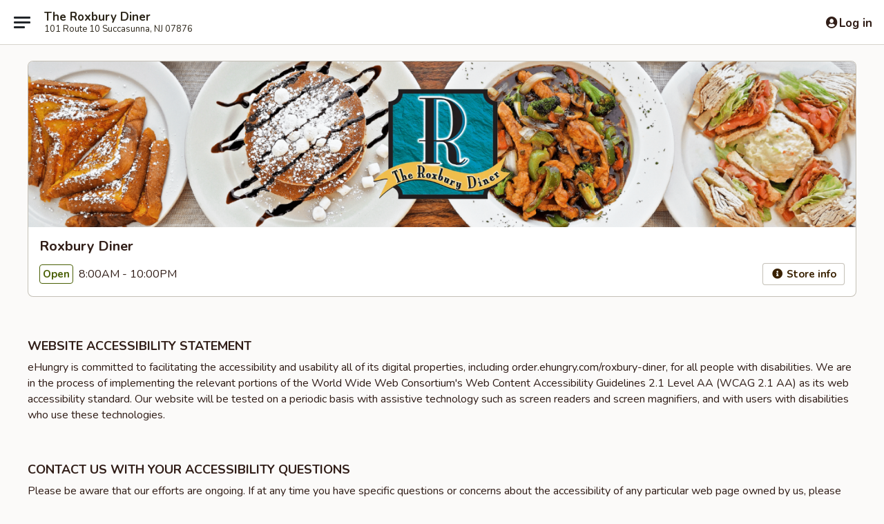

--- FILE ---
content_type: text/html; charset=utf-8
request_url: https://www.google.com/recaptcha/api2/anchor?ar=1&k=6LeS6lMUAAAAADOPnBKluMb49PS1NyzPT1kR87Re&co=aHR0cHM6Ly9vcmRlci5laHVuZ3J5LmNvbTo0NDM.&hl=en&v=PoyoqOPhxBO7pBk68S4YbpHZ&size=invisible&anchor-ms=20000&execute-ms=30000&cb=96qj03cgxjnc
body_size: 49297
content:
<!DOCTYPE HTML><html dir="ltr" lang="en"><head><meta http-equiv="Content-Type" content="text/html; charset=UTF-8">
<meta http-equiv="X-UA-Compatible" content="IE=edge">
<title>reCAPTCHA</title>
<style type="text/css">
/* cyrillic-ext */
@font-face {
  font-family: 'Roboto';
  font-style: normal;
  font-weight: 400;
  font-stretch: 100%;
  src: url(//fonts.gstatic.com/s/roboto/v48/KFO7CnqEu92Fr1ME7kSn66aGLdTylUAMa3GUBHMdazTgWw.woff2) format('woff2');
  unicode-range: U+0460-052F, U+1C80-1C8A, U+20B4, U+2DE0-2DFF, U+A640-A69F, U+FE2E-FE2F;
}
/* cyrillic */
@font-face {
  font-family: 'Roboto';
  font-style: normal;
  font-weight: 400;
  font-stretch: 100%;
  src: url(//fonts.gstatic.com/s/roboto/v48/KFO7CnqEu92Fr1ME7kSn66aGLdTylUAMa3iUBHMdazTgWw.woff2) format('woff2');
  unicode-range: U+0301, U+0400-045F, U+0490-0491, U+04B0-04B1, U+2116;
}
/* greek-ext */
@font-face {
  font-family: 'Roboto';
  font-style: normal;
  font-weight: 400;
  font-stretch: 100%;
  src: url(//fonts.gstatic.com/s/roboto/v48/KFO7CnqEu92Fr1ME7kSn66aGLdTylUAMa3CUBHMdazTgWw.woff2) format('woff2');
  unicode-range: U+1F00-1FFF;
}
/* greek */
@font-face {
  font-family: 'Roboto';
  font-style: normal;
  font-weight: 400;
  font-stretch: 100%;
  src: url(//fonts.gstatic.com/s/roboto/v48/KFO7CnqEu92Fr1ME7kSn66aGLdTylUAMa3-UBHMdazTgWw.woff2) format('woff2');
  unicode-range: U+0370-0377, U+037A-037F, U+0384-038A, U+038C, U+038E-03A1, U+03A3-03FF;
}
/* math */
@font-face {
  font-family: 'Roboto';
  font-style: normal;
  font-weight: 400;
  font-stretch: 100%;
  src: url(//fonts.gstatic.com/s/roboto/v48/KFO7CnqEu92Fr1ME7kSn66aGLdTylUAMawCUBHMdazTgWw.woff2) format('woff2');
  unicode-range: U+0302-0303, U+0305, U+0307-0308, U+0310, U+0312, U+0315, U+031A, U+0326-0327, U+032C, U+032F-0330, U+0332-0333, U+0338, U+033A, U+0346, U+034D, U+0391-03A1, U+03A3-03A9, U+03B1-03C9, U+03D1, U+03D5-03D6, U+03F0-03F1, U+03F4-03F5, U+2016-2017, U+2034-2038, U+203C, U+2040, U+2043, U+2047, U+2050, U+2057, U+205F, U+2070-2071, U+2074-208E, U+2090-209C, U+20D0-20DC, U+20E1, U+20E5-20EF, U+2100-2112, U+2114-2115, U+2117-2121, U+2123-214F, U+2190, U+2192, U+2194-21AE, U+21B0-21E5, U+21F1-21F2, U+21F4-2211, U+2213-2214, U+2216-22FF, U+2308-230B, U+2310, U+2319, U+231C-2321, U+2336-237A, U+237C, U+2395, U+239B-23B7, U+23D0, U+23DC-23E1, U+2474-2475, U+25AF, U+25B3, U+25B7, U+25BD, U+25C1, U+25CA, U+25CC, U+25FB, U+266D-266F, U+27C0-27FF, U+2900-2AFF, U+2B0E-2B11, U+2B30-2B4C, U+2BFE, U+3030, U+FF5B, U+FF5D, U+1D400-1D7FF, U+1EE00-1EEFF;
}
/* symbols */
@font-face {
  font-family: 'Roboto';
  font-style: normal;
  font-weight: 400;
  font-stretch: 100%;
  src: url(//fonts.gstatic.com/s/roboto/v48/KFO7CnqEu92Fr1ME7kSn66aGLdTylUAMaxKUBHMdazTgWw.woff2) format('woff2');
  unicode-range: U+0001-000C, U+000E-001F, U+007F-009F, U+20DD-20E0, U+20E2-20E4, U+2150-218F, U+2190, U+2192, U+2194-2199, U+21AF, U+21E6-21F0, U+21F3, U+2218-2219, U+2299, U+22C4-22C6, U+2300-243F, U+2440-244A, U+2460-24FF, U+25A0-27BF, U+2800-28FF, U+2921-2922, U+2981, U+29BF, U+29EB, U+2B00-2BFF, U+4DC0-4DFF, U+FFF9-FFFB, U+10140-1018E, U+10190-1019C, U+101A0, U+101D0-101FD, U+102E0-102FB, U+10E60-10E7E, U+1D2C0-1D2D3, U+1D2E0-1D37F, U+1F000-1F0FF, U+1F100-1F1AD, U+1F1E6-1F1FF, U+1F30D-1F30F, U+1F315, U+1F31C, U+1F31E, U+1F320-1F32C, U+1F336, U+1F378, U+1F37D, U+1F382, U+1F393-1F39F, U+1F3A7-1F3A8, U+1F3AC-1F3AF, U+1F3C2, U+1F3C4-1F3C6, U+1F3CA-1F3CE, U+1F3D4-1F3E0, U+1F3ED, U+1F3F1-1F3F3, U+1F3F5-1F3F7, U+1F408, U+1F415, U+1F41F, U+1F426, U+1F43F, U+1F441-1F442, U+1F444, U+1F446-1F449, U+1F44C-1F44E, U+1F453, U+1F46A, U+1F47D, U+1F4A3, U+1F4B0, U+1F4B3, U+1F4B9, U+1F4BB, U+1F4BF, U+1F4C8-1F4CB, U+1F4D6, U+1F4DA, U+1F4DF, U+1F4E3-1F4E6, U+1F4EA-1F4ED, U+1F4F7, U+1F4F9-1F4FB, U+1F4FD-1F4FE, U+1F503, U+1F507-1F50B, U+1F50D, U+1F512-1F513, U+1F53E-1F54A, U+1F54F-1F5FA, U+1F610, U+1F650-1F67F, U+1F687, U+1F68D, U+1F691, U+1F694, U+1F698, U+1F6AD, U+1F6B2, U+1F6B9-1F6BA, U+1F6BC, U+1F6C6-1F6CF, U+1F6D3-1F6D7, U+1F6E0-1F6EA, U+1F6F0-1F6F3, U+1F6F7-1F6FC, U+1F700-1F7FF, U+1F800-1F80B, U+1F810-1F847, U+1F850-1F859, U+1F860-1F887, U+1F890-1F8AD, U+1F8B0-1F8BB, U+1F8C0-1F8C1, U+1F900-1F90B, U+1F93B, U+1F946, U+1F984, U+1F996, U+1F9E9, U+1FA00-1FA6F, U+1FA70-1FA7C, U+1FA80-1FA89, U+1FA8F-1FAC6, U+1FACE-1FADC, U+1FADF-1FAE9, U+1FAF0-1FAF8, U+1FB00-1FBFF;
}
/* vietnamese */
@font-face {
  font-family: 'Roboto';
  font-style: normal;
  font-weight: 400;
  font-stretch: 100%;
  src: url(//fonts.gstatic.com/s/roboto/v48/KFO7CnqEu92Fr1ME7kSn66aGLdTylUAMa3OUBHMdazTgWw.woff2) format('woff2');
  unicode-range: U+0102-0103, U+0110-0111, U+0128-0129, U+0168-0169, U+01A0-01A1, U+01AF-01B0, U+0300-0301, U+0303-0304, U+0308-0309, U+0323, U+0329, U+1EA0-1EF9, U+20AB;
}
/* latin-ext */
@font-face {
  font-family: 'Roboto';
  font-style: normal;
  font-weight: 400;
  font-stretch: 100%;
  src: url(//fonts.gstatic.com/s/roboto/v48/KFO7CnqEu92Fr1ME7kSn66aGLdTylUAMa3KUBHMdazTgWw.woff2) format('woff2');
  unicode-range: U+0100-02BA, U+02BD-02C5, U+02C7-02CC, U+02CE-02D7, U+02DD-02FF, U+0304, U+0308, U+0329, U+1D00-1DBF, U+1E00-1E9F, U+1EF2-1EFF, U+2020, U+20A0-20AB, U+20AD-20C0, U+2113, U+2C60-2C7F, U+A720-A7FF;
}
/* latin */
@font-face {
  font-family: 'Roboto';
  font-style: normal;
  font-weight: 400;
  font-stretch: 100%;
  src: url(//fonts.gstatic.com/s/roboto/v48/KFO7CnqEu92Fr1ME7kSn66aGLdTylUAMa3yUBHMdazQ.woff2) format('woff2');
  unicode-range: U+0000-00FF, U+0131, U+0152-0153, U+02BB-02BC, U+02C6, U+02DA, U+02DC, U+0304, U+0308, U+0329, U+2000-206F, U+20AC, U+2122, U+2191, U+2193, U+2212, U+2215, U+FEFF, U+FFFD;
}
/* cyrillic-ext */
@font-face {
  font-family: 'Roboto';
  font-style: normal;
  font-weight: 500;
  font-stretch: 100%;
  src: url(//fonts.gstatic.com/s/roboto/v48/KFO7CnqEu92Fr1ME7kSn66aGLdTylUAMa3GUBHMdazTgWw.woff2) format('woff2');
  unicode-range: U+0460-052F, U+1C80-1C8A, U+20B4, U+2DE0-2DFF, U+A640-A69F, U+FE2E-FE2F;
}
/* cyrillic */
@font-face {
  font-family: 'Roboto';
  font-style: normal;
  font-weight: 500;
  font-stretch: 100%;
  src: url(//fonts.gstatic.com/s/roboto/v48/KFO7CnqEu92Fr1ME7kSn66aGLdTylUAMa3iUBHMdazTgWw.woff2) format('woff2');
  unicode-range: U+0301, U+0400-045F, U+0490-0491, U+04B0-04B1, U+2116;
}
/* greek-ext */
@font-face {
  font-family: 'Roboto';
  font-style: normal;
  font-weight: 500;
  font-stretch: 100%;
  src: url(//fonts.gstatic.com/s/roboto/v48/KFO7CnqEu92Fr1ME7kSn66aGLdTylUAMa3CUBHMdazTgWw.woff2) format('woff2');
  unicode-range: U+1F00-1FFF;
}
/* greek */
@font-face {
  font-family: 'Roboto';
  font-style: normal;
  font-weight: 500;
  font-stretch: 100%;
  src: url(//fonts.gstatic.com/s/roboto/v48/KFO7CnqEu92Fr1ME7kSn66aGLdTylUAMa3-UBHMdazTgWw.woff2) format('woff2');
  unicode-range: U+0370-0377, U+037A-037F, U+0384-038A, U+038C, U+038E-03A1, U+03A3-03FF;
}
/* math */
@font-face {
  font-family: 'Roboto';
  font-style: normal;
  font-weight: 500;
  font-stretch: 100%;
  src: url(//fonts.gstatic.com/s/roboto/v48/KFO7CnqEu92Fr1ME7kSn66aGLdTylUAMawCUBHMdazTgWw.woff2) format('woff2');
  unicode-range: U+0302-0303, U+0305, U+0307-0308, U+0310, U+0312, U+0315, U+031A, U+0326-0327, U+032C, U+032F-0330, U+0332-0333, U+0338, U+033A, U+0346, U+034D, U+0391-03A1, U+03A3-03A9, U+03B1-03C9, U+03D1, U+03D5-03D6, U+03F0-03F1, U+03F4-03F5, U+2016-2017, U+2034-2038, U+203C, U+2040, U+2043, U+2047, U+2050, U+2057, U+205F, U+2070-2071, U+2074-208E, U+2090-209C, U+20D0-20DC, U+20E1, U+20E5-20EF, U+2100-2112, U+2114-2115, U+2117-2121, U+2123-214F, U+2190, U+2192, U+2194-21AE, U+21B0-21E5, U+21F1-21F2, U+21F4-2211, U+2213-2214, U+2216-22FF, U+2308-230B, U+2310, U+2319, U+231C-2321, U+2336-237A, U+237C, U+2395, U+239B-23B7, U+23D0, U+23DC-23E1, U+2474-2475, U+25AF, U+25B3, U+25B7, U+25BD, U+25C1, U+25CA, U+25CC, U+25FB, U+266D-266F, U+27C0-27FF, U+2900-2AFF, U+2B0E-2B11, U+2B30-2B4C, U+2BFE, U+3030, U+FF5B, U+FF5D, U+1D400-1D7FF, U+1EE00-1EEFF;
}
/* symbols */
@font-face {
  font-family: 'Roboto';
  font-style: normal;
  font-weight: 500;
  font-stretch: 100%;
  src: url(//fonts.gstatic.com/s/roboto/v48/KFO7CnqEu92Fr1ME7kSn66aGLdTylUAMaxKUBHMdazTgWw.woff2) format('woff2');
  unicode-range: U+0001-000C, U+000E-001F, U+007F-009F, U+20DD-20E0, U+20E2-20E4, U+2150-218F, U+2190, U+2192, U+2194-2199, U+21AF, U+21E6-21F0, U+21F3, U+2218-2219, U+2299, U+22C4-22C6, U+2300-243F, U+2440-244A, U+2460-24FF, U+25A0-27BF, U+2800-28FF, U+2921-2922, U+2981, U+29BF, U+29EB, U+2B00-2BFF, U+4DC0-4DFF, U+FFF9-FFFB, U+10140-1018E, U+10190-1019C, U+101A0, U+101D0-101FD, U+102E0-102FB, U+10E60-10E7E, U+1D2C0-1D2D3, U+1D2E0-1D37F, U+1F000-1F0FF, U+1F100-1F1AD, U+1F1E6-1F1FF, U+1F30D-1F30F, U+1F315, U+1F31C, U+1F31E, U+1F320-1F32C, U+1F336, U+1F378, U+1F37D, U+1F382, U+1F393-1F39F, U+1F3A7-1F3A8, U+1F3AC-1F3AF, U+1F3C2, U+1F3C4-1F3C6, U+1F3CA-1F3CE, U+1F3D4-1F3E0, U+1F3ED, U+1F3F1-1F3F3, U+1F3F5-1F3F7, U+1F408, U+1F415, U+1F41F, U+1F426, U+1F43F, U+1F441-1F442, U+1F444, U+1F446-1F449, U+1F44C-1F44E, U+1F453, U+1F46A, U+1F47D, U+1F4A3, U+1F4B0, U+1F4B3, U+1F4B9, U+1F4BB, U+1F4BF, U+1F4C8-1F4CB, U+1F4D6, U+1F4DA, U+1F4DF, U+1F4E3-1F4E6, U+1F4EA-1F4ED, U+1F4F7, U+1F4F9-1F4FB, U+1F4FD-1F4FE, U+1F503, U+1F507-1F50B, U+1F50D, U+1F512-1F513, U+1F53E-1F54A, U+1F54F-1F5FA, U+1F610, U+1F650-1F67F, U+1F687, U+1F68D, U+1F691, U+1F694, U+1F698, U+1F6AD, U+1F6B2, U+1F6B9-1F6BA, U+1F6BC, U+1F6C6-1F6CF, U+1F6D3-1F6D7, U+1F6E0-1F6EA, U+1F6F0-1F6F3, U+1F6F7-1F6FC, U+1F700-1F7FF, U+1F800-1F80B, U+1F810-1F847, U+1F850-1F859, U+1F860-1F887, U+1F890-1F8AD, U+1F8B0-1F8BB, U+1F8C0-1F8C1, U+1F900-1F90B, U+1F93B, U+1F946, U+1F984, U+1F996, U+1F9E9, U+1FA00-1FA6F, U+1FA70-1FA7C, U+1FA80-1FA89, U+1FA8F-1FAC6, U+1FACE-1FADC, U+1FADF-1FAE9, U+1FAF0-1FAF8, U+1FB00-1FBFF;
}
/* vietnamese */
@font-face {
  font-family: 'Roboto';
  font-style: normal;
  font-weight: 500;
  font-stretch: 100%;
  src: url(//fonts.gstatic.com/s/roboto/v48/KFO7CnqEu92Fr1ME7kSn66aGLdTylUAMa3OUBHMdazTgWw.woff2) format('woff2');
  unicode-range: U+0102-0103, U+0110-0111, U+0128-0129, U+0168-0169, U+01A0-01A1, U+01AF-01B0, U+0300-0301, U+0303-0304, U+0308-0309, U+0323, U+0329, U+1EA0-1EF9, U+20AB;
}
/* latin-ext */
@font-face {
  font-family: 'Roboto';
  font-style: normal;
  font-weight: 500;
  font-stretch: 100%;
  src: url(//fonts.gstatic.com/s/roboto/v48/KFO7CnqEu92Fr1ME7kSn66aGLdTylUAMa3KUBHMdazTgWw.woff2) format('woff2');
  unicode-range: U+0100-02BA, U+02BD-02C5, U+02C7-02CC, U+02CE-02D7, U+02DD-02FF, U+0304, U+0308, U+0329, U+1D00-1DBF, U+1E00-1E9F, U+1EF2-1EFF, U+2020, U+20A0-20AB, U+20AD-20C0, U+2113, U+2C60-2C7F, U+A720-A7FF;
}
/* latin */
@font-face {
  font-family: 'Roboto';
  font-style: normal;
  font-weight: 500;
  font-stretch: 100%;
  src: url(//fonts.gstatic.com/s/roboto/v48/KFO7CnqEu92Fr1ME7kSn66aGLdTylUAMa3yUBHMdazQ.woff2) format('woff2');
  unicode-range: U+0000-00FF, U+0131, U+0152-0153, U+02BB-02BC, U+02C6, U+02DA, U+02DC, U+0304, U+0308, U+0329, U+2000-206F, U+20AC, U+2122, U+2191, U+2193, U+2212, U+2215, U+FEFF, U+FFFD;
}
/* cyrillic-ext */
@font-face {
  font-family: 'Roboto';
  font-style: normal;
  font-weight: 900;
  font-stretch: 100%;
  src: url(//fonts.gstatic.com/s/roboto/v48/KFO7CnqEu92Fr1ME7kSn66aGLdTylUAMa3GUBHMdazTgWw.woff2) format('woff2');
  unicode-range: U+0460-052F, U+1C80-1C8A, U+20B4, U+2DE0-2DFF, U+A640-A69F, U+FE2E-FE2F;
}
/* cyrillic */
@font-face {
  font-family: 'Roboto';
  font-style: normal;
  font-weight: 900;
  font-stretch: 100%;
  src: url(//fonts.gstatic.com/s/roboto/v48/KFO7CnqEu92Fr1ME7kSn66aGLdTylUAMa3iUBHMdazTgWw.woff2) format('woff2');
  unicode-range: U+0301, U+0400-045F, U+0490-0491, U+04B0-04B1, U+2116;
}
/* greek-ext */
@font-face {
  font-family: 'Roboto';
  font-style: normal;
  font-weight: 900;
  font-stretch: 100%;
  src: url(//fonts.gstatic.com/s/roboto/v48/KFO7CnqEu92Fr1ME7kSn66aGLdTylUAMa3CUBHMdazTgWw.woff2) format('woff2');
  unicode-range: U+1F00-1FFF;
}
/* greek */
@font-face {
  font-family: 'Roboto';
  font-style: normal;
  font-weight: 900;
  font-stretch: 100%;
  src: url(//fonts.gstatic.com/s/roboto/v48/KFO7CnqEu92Fr1ME7kSn66aGLdTylUAMa3-UBHMdazTgWw.woff2) format('woff2');
  unicode-range: U+0370-0377, U+037A-037F, U+0384-038A, U+038C, U+038E-03A1, U+03A3-03FF;
}
/* math */
@font-face {
  font-family: 'Roboto';
  font-style: normal;
  font-weight: 900;
  font-stretch: 100%;
  src: url(//fonts.gstatic.com/s/roboto/v48/KFO7CnqEu92Fr1ME7kSn66aGLdTylUAMawCUBHMdazTgWw.woff2) format('woff2');
  unicode-range: U+0302-0303, U+0305, U+0307-0308, U+0310, U+0312, U+0315, U+031A, U+0326-0327, U+032C, U+032F-0330, U+0332-0333, U+0338, U+033A, U+0346, U+034D, U+0391-03A1, U+03A3-03A9, U+03B1-03C9, U+03D1, U+03D5-03D6, U+03F0-03F1, U+03F4-03F5, U+2016-2017, U+2034-2038, U+203C, U+2040, U+2043, U+2047, U+2050, U+2057, U+205F, U+2070-2071, U+2074-208E, U+2090-209C, U+20D0-20DC, U+20E1, U+20E5-20EF, U+2100-2112, U+2114-2115, U+2117-2121, U+2123-214F, U+2190, U+2192, U+2194-21AE, U+21B0-21E5, U+21F1-21F2, U+21F4-2211, U+2213-2214, U+2216-22FF, U+2308-230B, U+2310, U+2319, U+231C-2321, U+2336-237A, U+237C, U+2395, U+239B-23B7, U+23D0, U+23DC-23E1, U+2474-2475, U+25AF, U+25B3, U+25B7, U+25BD, U+25C1, U+25CA, U+25CC, U+25FB, U+266D-266F, U+27C0-27FF, U+2900-2AFF, U+2B0E-2B11, U+2B30-2B4C, U+2BFE, U+3030, U+FF5B, U+FF5D, U+1D400-1D7FF, U+1EE00-1EEFF;
}
/* symbols */
@font-face {
  font-family: 'Roboto';
  font-style: normal;
  font-weight: 900;
  font-stretch: 100%;
  src: url(//fonts.gstatic.com/s/roboto/v48/KFO7CnqEu92Fr1ME7kSn66aGLdTylUAMaxKUBHMdazTgWw.woff2) format('woff2');
  unicode-range: U+0001-000C, U+000E-001F, U+007F-009F, U+20DD-20E0, U+20E2-20E4, U+2150-218F, U+2190, U+2192, U+2194-2199, U+21AF, U+21E6-21F0, U+21F3, U+2218-2219, U+2299, U+22C4-22C6, U+2300-243F, U+2440-244A, U+2460-24FF, U+25A0-27BF, U+2800-28FF, U+2921-2922, U+2981, U+29BF, U+29EB, U+2B00-2BFF, U+4DC0-4DFF, U+FFF9-FFFB, U+10140-1018E, U+10190-1019C, U+101A0, U+101D0-101FD, U+102E0-102FB, U+10E60-10E7E, U+1D2C0-1D2D3, U+1D2E0-1D37F, U+1F000-1F0FF, U+1F100-1F1AD, U+1F1E6-1F1FF, U+1F30D-1F30F, U+1F315, U+1F31C, U+1F31E, U+1F320-1F32C, U+1F336, U+1F378, U+1F37D, U+1F382, U+1F393-1F39F, U+1F3A7-1F3A8, U+1F3AC-1F3AF, U+1F3C2, U+1F3C4-1F3C6, U+1F3CA-1F3CE, U+1F3D4-1F3E0, U+1F3ED, U+1F3F1-1F3F3, U+1F3F5-1F3F7, U+1F408, U+1F415, U+1F41F, U+1F426, U+1F43F, U+1F441-1F442, U+1F444, U+1F446-1F449, U+1F44C-1F44E, U+1F453, U+1F46A, U+1F47D, U+1F4A3, U+1F4B0, U+1F4B3, U+1F4B9, U+1F4BB, U+1F4BF, U+1F4C8-1F4CB, U+1F4D6, U+1F4DA, U+1F4DF, U+1F4E3-1F4E6, U+1F4EA-1F4ED, U+1F4F7, U+1F4F9-1F4FB, U+1F4FD-1F4FE, U+1F503, U+1F507-1F50B, U+1F50D, U+1F512-1F513, U+1F53E-1F54A, U+1F54F-1F5FA, U+1F610, U+1F650-1F67F, U+1F687, U+1F68D, U+1F691, U+1F694, U+1F698, U+1F6AD, U+1F6B2, U+1F6B9-1F6BA, U+1F6BC, U+1F6C6-1F6CF, U+1F6D3-1F6D7, U+1F6E0-1F6EA, U+1F6F0-1F6F3, U+1F6F7-1F6FC, U+1F700-1F7FF, U+1F800-1F80B, U+1F810-1F847, U+1F850-1F859, U+1F860-1F887, U+1F890-1F8AD, U+1F8B0-1F8BB, U+1F8C0-1F8C1, U+1F900-1F90B, U+1F93B, U+1F946, U+1F984, U+1F996, U+1F9E9, U+1FA00-1FA6F, U+1FA70-1FA7C, U+1FA80-1FA89, U+1FA8F-1FAC6, U+1FACE-1FADC, U+1FADF-1FAE9, U+1FAF0-1FAF8, U+1FB00-1FBFF;
}
/* vietnamese */
@font-face {
  font-family: 'Roboto';
  font-style: normal;
  font-weight: 900;
  font-stretch: 100%;
  src: url(//fonts.gstatic.com/s/roboto/v48/KFO7CnqEu92Fr1ME7kSn66aGLdTylUAMa3OUBHMdazTgWw.woff2) format('woff2');
  unicode-range: U+0102-0103, U+0110-0111, U+0128-0129, U+0168-0169, U+01A0-01A1, U+01AF-01B0, U+0300-0301, U+0303-0304, U+0308-0309, U+0323, U+0329, U+1EA0-1EF9, U+20AB;
}
/* latin-ext */
@font-face {
  font-family: 'Roboto';
  font-style: normal;
  font-weight: 900;
  font-stretch: 100%;
  src: url(//fonts.gstatic.com/s/roboto/v48/KFO7CnqEu92Fr1ME7kSn66aGLdTylUAMa3KUBHMdazTgWw.woff2) format('woff2');
  unicode-range: U+0100-02BA, U+02BD-02C5, U+02C7-02CC, U+02CE-02D7, U+02DD-02FF, U+0304, U+0308, U+0329, U+1D00-1DBF, U+1E00-1E9F, U+1EF2-1EFF, U+2020, U+20A0-20AB, U+20AD-20C0, U+2113, U+2C60-2C7F, U+A720-A7FF;
}
/* latin */
@font-face {
  font-family: 'Roboto';
  font-style: normal;
  font-weight: 900;
  font-stretch: 100%;
  src: url(//fonts.gstatic.com/s/roboto/v48/KFO7CnqEu92Fr1ME7kSn66aGLdTylUAMa3yUBHMdazQ.woff2) format('woff2');
  unicode-range: U+0000-00FF, U+0131, U+0152-0153, U+02BB-02BC, U+02C6, U+02DA, U+02DC, U+0304, U+0308, U+0329, U+2000-206F, U+20AC, U+2122, U+2191, U+2193, U+2212, U+2215, U+FEFF, U+FFFD;
}

</style>
<link rel="stylesheet" type="text/css" href="https://www.gstatic.com/recaptcha/releases/PoyoqOPhxBO7pBk68S4YbpHZ/styles__ltr.css">
<script nonce="qyslKsIxMV7d55MzNfxAuw" type="text/javascript">window['__recaptcha_api'] = 'https://www.google.com/recaptcha/api2/';</script>
<script type="text/javascript" src="https://www.gstatic.com/recaptcha/releases/PoyoqOPhxBO7pBk68S4YbpHZ/recaptcha__en.js" nonce="qyslKsIxMV7d55MzNfxAuw">
      
    </script></head>
<body><div id="rc-anchor-alert" class="rc-anchor-alert"></div>
<input type="hidden" id="recaptcha-token" value="[base64]">
<script type="text/javascript" nonce="qyslKsIxMV7d55MzNfxAuw">
      recaptcha.anchor.Main.init("[\x22ainput\x22,[\x22bgdata\x22,\x22\x22,\[base64]/[base64]/[base64]/KE4oMTI0LHYsdi5HKSxMWihsLHYpKTpOKDEyNCx2LGwpLFYpLHYpLFQpKSxGKDE3MSx2KX0scjc9ZnVuY3Rpb24obCl7cmV0dXJuIGx9LEM9ZnVuY3Rpb24obCxWLHYpe04odixsLFYpLFZbYWtdPTI3OTZ9LG49ZnVuY3Rpb24obCxWKXtWLlg9KChWLlg/[base64]/[base64]/[base64]/[base64]/[base64]/[base64]/[base64]/[base64]/[base64]/[base64]/[base64]\\u003d\x22,\[base64]\x22,\x22fcKxTMOGGMKrwpLCtMO4ZFFQw4o8w5UKwpHCjkrCksKmEMO9w6vDsSQbwqFDwpNzwp1UwobDulLDrnTCoXtbw6LCvcOFwqLDrU7CpMOcw6vDuV/CoCbCoynDsMOFQ0bDsSbDusOgwrHCscKkPsKUb8K/AMO4NcOsw4TCusOGwpXCmkgzMDQjdnBCTMKvGMOtw7jDh8Orwop9wr3DrWIXEcKORRVjO8OLXXJWw7Y+wr8/PMKZUMOrBMK9dMObF8Kqw4EXdnrDs8Oww78DS8K1woNSw7nCjXHCmcO/[base64]/[base64]/DvcKBw5kZCwsQTMKOw6o7w6HCqjc/wqAdd8Omw7E6wqIxGMO6R8KAw5LDhsKYcMKCwpQfw6LDtcKSFgkHDMK3MCbCocOywplrw4hhwokQwovDoMOndcK2w47Cp8K/woI/c2rDtMKTw5LCpcK2CjBIw4vDhcKhGWHCiMO5wojDmcO3w7PCpsOIw5MMw4vCq8K2ecOkX8OcBAPDm1PClsKreRXCh8OGwqvDh8O3G2onK3Qkw7VVwrRvw6ZXwp5YMFPChE3DqiPCkFoXS8ObNBwjwoEWwo3DjTzCocOcwrBoQcKpUSzDrQnChsKWcELCnW/Clx5rbMO6Y1IZblPDkMOxw68+wqMaf8OPw7fDg0/DlcOcw6sBwofCtFTDkC0zVALChmkcecKiNcK3JcOTTMO6EMODZk/[base64]/NcOZwo7CvcOfdgnDkcKNUQ0CwpbDjcOXfwgzw7pRbsOawp3DqcOZwqAzw5NYw57ClsOJLMOcE1QuG8OSwpIiwoLCk8KCb8OnwrfDrHbDtMK5X8O6UcKDw7ZHw63DvQBMw6TDqMOgw7zDoH3CrsOMRsK6MF9VGx4/[base64]/w7Ysw70QAMKlw4Qmw55Iw7fCqDRLwqDCicO/QVzCqjsnHR0mw5x/[base64]/[base64]/CtFZGSMK6w4XCtm3CmHnCmcObKsKswrRAQMKoO2t0w49gHMOrBhlowpnCu28sUG1Aw5fDjmsmwq8Gw6MGWGosU8K9w5VIw4Nyf8KGw7Q0b8KbIsKHFgvCs8O5QQ0Rw6zCocOpIwomD2jDlMOiw5p4Txghw5U2wobDiMKnacOQw7o0w5fDp1HDj8K1wrLDtMO/VsOpGsOmw6rDqMKIZMKYN8KIwoTDgDTDplzCoWZVFw/DjcKbwrbDth7CrMOKwpByw5vCkFAiw4TDuC8RYcKjcV7CrULDjQHDqSTCs8KKw4kgB8KJeMO+NcKFOcOfwonCrsOFw4hIw7hnw4Y2cjrCm1/[base64]/wpnCllQbw73DjMOCwrpIUcKtJ8Ovw6Iuwr7CgCfCtMKAw7/CocOywr96w4XDqcKRYzdLw5PDhcK/[base64]/V8K4JsOBwp/[base64]/[base64]/DiMKfLcOpdMOTbnx1JhfCuCFdwoXCp3TDlTRDT0gmw5BkaMKEw49HAS7CoMO2XsKTZ8OoGcKLYFlIeS3DvGzDgcOtfsKpU8OfwrbCpCrCr8KheAYuH1bCucKrVwgsGDcFPcK5wprDtk7CnmLCmygZwqEZwpDDoy3CigtDX8Kxw5TCqFrDssK0KjTCuw1fwqvChMO/wqt4wrccR8Olwq/DusOpJn1xVS/CtCsSw489w4V0QsKLw6fDkMKLw6Ygw4FzRzpFYX7Co8KNGR/Dh8Oef8KdcjfCg8ONw4/DvMOWccOhwrgGCyYbwrLDqsOgZFbCh8OQw5rCkcO8wrQ/HcKoP2AFK0R0JsOmXsOPcsOYeijCsAzDvsOUw4t+ax/DtMOEw5PDgBhRDcONwqZgw4lzw6wTwpPCgGJYUwLCjWjCtsKfacOEwqtOwpnDqMOMwprCjcOdIn03WlDDh0V+woDDpSk/EcO6H8Ozw6jDmMO4wr/DvMKRwr8sdMOvwqHCpcKJXcKkwp0VdsKgwrjClsOATcKwEw7CiD/Di8Onw4pMVHUzZcK+w7DCocKFwpxTw7pxw5cPwq1dwqc4w55xIMKYCUJkwpHDm8OJwrDCjMOGR1sUw47CnMOdw6IaVyjCs8KewqYmQsOgRhtIccKlGiE1w4JbPcKpPHNdIMKLwosEbsKtVRfDrG4Ww6Ygwq/DvcOewovDnG3CtMOIJcKzwrjDiMKvXjrCr8KlwqTClUbCu1knw4HDjhoBw4BrTD/CksK5wrrDglDDklbCvMKKwqR7w5lJw4o0wrhdw4DDuy9pCMODMMOxwrzCryRqw6Ihwp09csOawrTClRHDh8KcAcOdUMKPwprCj0TDrhQdwqPCp8OIwp0jwoh3w6vCgsKCdCbDrERVW2zCmSjDhCDCvTJuCg/CtsKCCE1nwpbCpR/DocONJ8KACE9Xd8OAX8Kqwo3Do3fDkMOCS8O6w63CucOSw4p4NAXCt8Oyw5AMw4/[base64]/CjHpxOCbCscKsw4BHVMKnw5BdwovDmGfDmzMJw48zw4MOwpbCujZyw6AhH8KuR1hcZSTDm8K5PgPCvsKiwrFhwpBUw4nCr8Kjw6EPdcKIw6cOIB/[base64]/[base64]/[base64]/w7zDkUNgw6MWwqQeCz3DncOZwrw8wqVLwq8Pw48Sw6E/wq5HZx1lw5zCrAvDlMOewoHDmmZ9QMKSwovCmMKzdUUHThfCiMKAbzbDscOpd8Kqwq/[base64]/Cu8KIY8OoaMOPP8OyMsKoQ8K3wo7Ck8OreMOFakM6w4jCmMKjHcOwXsO3TWLDtlHCucK7wrbDj8OmZTdTw7TCrcOHwqMpwojCjMOgw47ClMKqZk7Ck03CiFHCpETDqcKqbjPDlitYA8O0w7RPbsKZR8O8wok9w4zDhX/[base64]/CicORSlTChcKnRx8nP0Ukw5XCuMO2a8K2BQTCvsO1OBpHRgcmw6cTecKJwr7CnMOHwqd6AsONHGhLwp/DhTwEVsKlwozCqG8KdzVKw4nDjsOyOMOLw4/CqhNCG8KFZEnDrFTDp2EHw6cxNMO2UsOvw5rCvjvCnwYyOsOMwoRYRsOEw7/Cp8KywqdsIXorwqzCpMOMbCQvRiLDkA0ST8OVcMKDeFZSw6PDtj7DucKmUcO0WsKgGcOMZMKUNcODw61Nw4NtKkPDqw03a0XDiC/CvQkTwpMhKnRsXx4pNBPCksKQacORH8KUw53DvwPCtijDqMOcwozDhm8VwpTCgcOnwpUHKsKfccOYwrbCvgLDtA3DlDoDW8K3KnvCvww1P8KSw6wQw5ZjesKoQm49w4jCtz9ybEZCwoDDuMK/[base64]/DnyUGX8OPBcKBw5BBXwMTwpY1KXzDiwPDkMO7w4fDicK4woQEw5Z0w74VUsObwrV4wqrDjcOew75aw5rDpsKfVMKjWcObLMOSMCkJwro3w5FZA8KCwo0CDVjDhMKBL8KOOgPCo8O6wo7DpnrCscKQw5YlwpY2wrI1w5zCmwUjPcKpXWxQI8Onw5daERYFwrbCmT/DmCRDw57DmE7Di37Ck2F5w5AQwozDvGFVBkbDvmbCmMKrw5tgw6ZNM8Ouw43DlV/Dn8OJwqdzwo3DjcOpw4DDgSTDrMKJwrsDbcOEZyrCo8Olw6xVTl9Uw6gEccOxwqzDvGfDqsOXw63ClxfCvMOiSFLDrTDCuT7CtwxvPsKQO8KAYMKVYcOIw7NCd8KcSWJbwp93FcKAw7/Dqj8fG24iUmMWw5rDnsOtw7wvVsOqPxYfThJiIMKOLU1HNz9NVlRRwpMpHcO5w7YNwrTCksOXwoReQCUPGsKEw4A/wobCpMOqZcOSfMO/wpXCpMK9OnAgwr3CuMOIA8K5Z8OgwpHCh8Ocw6JJZ2oYXsOvXlFSPl0hw4vCuMKzbBRIFWZBAMO+wopKw5U/[base64]/CpMKeXxjDocOJB0XCqMKEQU/DlDvDtcOIOH3CrATDjMKfwqV+NsO4Aklrw5dgwo/[base64]/DpGhLw7Y0PCnDqiEPDmzCv8K3EMOrwpjDnFFww74Cw5FOwqTDpjsewpfDncOkw6Jdw5HDtcOaw5M/VsOOwqjDpDldQMKNNsKhLx0Nw79kfhfDoMKSfsK6w4YTacKtW1zDj0/Cs8KVwrfCm8KYwpctIMKxa8O0w5PDrcKcw4U9w4bDui/DtsKAwpsfESNdHU05wqfCh8OaW8O6ZMOyMBDCq3/Cs8Kuw4cjwq0qN8OobTlpw4jCmsKLfSthVSfDlsKeFkrChBN1eMKjF8KTflglwpjDg8Kcwq/DtGxfasOiw6LCqMKqw400w4hSw515wp7DjcOuUMK/PMOFwqc0wowcA8KqI3hwwo/CrBgew7vCiRMTwq7DjF/Cnk0xwqrCoMOjwphMNzTDvMOXwpscH8O1cMKKw6svFMOqM2QjWzfDhcK7W8O4FMOxLgFzUcO7dMK0f1UiHBbDqcOSw7ZLbMOifHw4HHJ1w4jCscOLdmbDunbDr3TDmXvCvMKswqk6BsO/wqTCv27CsMOUSzvDnVArXBISQ8Kqd8KlbDvDqy9Dw7sZDRzDpcK2w7XCqMOhIQobw5nDtG1sZgHCncKQw63CgsO/w4bDhMKrw7/DusO6woRLcmHCrsKOb3osO8Ofw4QDwqfDs8OZw7LDr0zDgMO/wrnCn8KQw45dYMOadHrDicKhJcKnB8Okwq/DtBxYw5JMwpUmfsKiJSnDk8Ktw57CtlLDj8OzwqrDg8ODQw92w4jCoMKZw6vDiml5wrt/f8OWwr02MsONw5V6w6NJcUZ2RUHDqGdRRWBsw6g9wpTDmsOyw5bDqDVew4h8wrIWYWEmwoLDg8OsWMOQWMOucMKudXYTwopiw5jDu1nDlwLCkDsWH8K1wphoF8OvwqJZworDo23CvlM+woDDhMKTw6nCsMOME8Otwq7DkcKXwppZTcKSXhRaw4zCkcOKwp/[base64]/DpE7DkMKSbsK7wq5HwofDgz55a0LDgzvCp0xzBU1/[base64]/Ck8OWETw6BkvDsMONw4kDYsOkYsKiw7VKf8K7wodjwpjCo8Knw6/DmMK6wr3DknrDqTPCowPCn8OSfsKrYsOOWsOqwovDs8OVKD/CinV2wpsGwokaw7rCscKywotQw6/[base64]/wq3Dg8KsPcO3TnQawqkITcO9w53CgcOpWDvCr0kTw5AFw63Dh8KQNl7Dh8OMSnjDn8O1wqfChMOdwqPClsOcecKXM1XDkcOOPMK5wqhlGx/[base64]/CocOhwpPDr8OzQ3bDrHwUwqUBw73Cs3Npwr92aDrDk8K9IsOVwqHCiT4Nw7ggK2bCuSbCoRQKPcOnHUDDkjnClRfDmcKnU8KKWm7DrMOnMQwzcsKIVU/CnMKFRsOsTMOgwq1ldwPDhMKhOcOMF8K8wrnDt8KLwr3Dq23ChmwQPMOvUF7Dt8K9wqEowoDCrcKTwrfCp1MKw7xPwozCkGjDvRNLJSF6LcOww7DCisOlD8K/OcOGZMO8MTtWfUdiHcOtw7hgHQHCtsK7wqLDpCYAwrbCkQp4NsKnGjXDj8KvwpLDm8OYfSZFM8KDaGfClSUyw47CscKvNMO2w7DDiR/CnDzDuXTDji7CscO7wrnDkcO/w4d9wqjDjhLDgsKeEV1ow4cBw5LDtMO2wp7Cr8OkwqdewpjDmMKnIWHCh0HCsA5jFcO3B8O6ImJnEBPDlUZmw78YwoTDjGIiwqQww5NYJBLDlcKuwp7DqsOBfsOsDMOqSgLDnUzCnhTCgsKhMGrChcKHESpYwpXClkLCrsKBwrPDqDPCiiwDwq0ARMOdS3Y/wooqOiTCnsO9w4Bjw406XS7DtV5Xwpw3w4bDoWvDusKIw6VdM0LDiDnCvcKRBcKaw7sow5cwEcOWw5HCpHjDpBrDpMO2ZcOHdWnDvjt0IMKVFzUDw6DCmsO/WBPDmcKQw51MYCLDr8O3w5DDqsOgw4l4HgvCtA3CpMKDBBN2FcOlPcKyw6XCuMKSJwg7wq0/wpHCtsONSsOpbMKFwot9ZkHDgj83fcOlwpJfw6PDq8K1f8Kbw7bDhBptZ2TDusKzw7DClBfDu8O/dcOdMsOXWTzDhcOuwoXCjsO7wrzDscOjDCrDrHVEwrIvTMKdMsOlVi/CgTEAVS0WwpTCtW0dWTxiZMOqIcKfwqARwrBHTMKMIBnDv0XCu8KdbkHDtkl8BcKrwrnCqybDhcO/wrlBSj3DlcKxwpjCrAMYwqPDigPDlsO+w4nDqz3Dhm/CgcOZw79cXMOpPMK/w4hZa2jCnFcIYsOdwqQNwpjClF7DkWTCvMOJwoHDuxfCi8Ktw5LCtMK/c3gQOMKhwpLDqMOhUmTChUfCg8KpcULCmcKHUcO6w6TDpnrDu8OQw67CuTRHw6kbw7fCpMOkwrfCoXtEIzzDqH7CvsKzI8KtOywcflcWesK/[base64]/DsMOdHcKuw4k+eWbCkCUrXcKYw7bCgMKmwqjCmsKFwoHDs8ORAizCrcK+aMKywrfDlh9AFsOtw5/CocK8wqbCgUXClMObASheOcOdKMKjTAIwYcKmBjDCicOhJk4fwqEvYFd1wrvCn8KVw6XDksOGHAJnwpBWwq15w7vCgDcnwpJdwr/CrMO+GcKxw5LCjwXCqsK3M0AOcsKiworCtHkbZ3zDp3zDsnhpwpfDncOAUhPDvgERDMO0w7/CrE/[base64]/Dg0wawr9Gwo8fSsKjLgcHwo4JLcOWw5NUN8KQwqHCpsO/wpIowoPChMKNV8OHw5LDs8OtYMOubsKzwoc0wp3Dg2JDN1fDlwsjHUfDtsOAw43Ch8ObwrjCuMKewrfCj146w5nDtMKxw7/DlhUJLsOFUjogZRfDuTbDuHfCp8KcVsObWUYYFsOKwppIccORdcOIwrseHcKMwp/Dq8KhwoYzRHF8RXEgwrXDhicsJsKsdnnDiMOAYHbDhzDClMOzw7wqw7jDi8O9wqwCdMKhw5Y9worCg0jCg8O3wqkLTcOrYizDhsOkbCFVwqUPZVDDkMKZw5jDsMOTwoxdacO7GD0Swro/wqxMwoXDvGYJG8OGw77DgsOmw57Cu8KdwrLDgSIww7/ClsOXw4wlO8O/wrAiwozDjn/DhMK0wqbCmSQpw71ow7rCtDTDqcO/wpV4dMKhwpjDlsO9KFzCt0Mcwq3CtnQARcKbwoxFTVfDusOEfW/CtcOkT8KMGcORLMKGJnbDvMOYwoPCkcKHwoLCpDJYw5hmw5cRwroWQcOywr4nPjnDlMOVeGjCuxM4FzQ+VCnDmcKIw57Cm8OSwp7Chm/[base64]/[base64]/DpXPDgMOuKn/DqcO/wrczFMOBwprDsGQDw6pWwp/Cp8ORw40Qw6cWJF/CkCYAwpBVwpzDr8OxGknCh2siGEnDv8Oswp0Ow5jCoB/DhsOLw6DCj8KIL2dswqhkwqMIJ8OMY8Kqw4DCgMOrwpbCisO2w4Nba2zCqyRSCEMZwrpEDcODw7NpwoVkwr7DlMK5RMOGAAzCuHvDuUPCoMKqRkwJw5bCpcOKVk7Dk1gZwoTCj8Kkw7nCtGEowrwcImvCvcOfwrV2wo1XwrwZwoLCgC/DoMOzdAjDhm9KOCrDisKkwqzCt8OFY1FEwofDnMKowrM7w6oWw49GIirDv0vChsKNwrbDk8KYw4Atw6zDgWjCqhdcw7DCmsKTCGRFw4Zaw4bCsGcXWMOjT8O7ecOAVsOiwpXDsn/[base64]/KsOBRcKvMMK3woHCgQcNF8K3VE8+w6TCoSnChMObwovCnAbCuCVjw4ViwpTClFpZwq3CpsK/w6rDnVvDoSnDryDCtmciw53CpFUpFcKlfDPDqsOwX8Kdw6HCrGklX8O+ZUvCvWzDoDQWw4gzw4DCtw3ChUnCqg/DnVRZaMO7MMK5eMK/[base64]/[base64]/DmzBhw7RRwqUvBg/[base64]/GcKoWcKgwq1awqbCnMOgw4fDoX/DtMKeYhI6a8K1wovChsOyN8ONwpDCih8sw5Azw6VKw4LDlWjDh8OndMOcQcKyXcOiH8OZO8OLw7jDqFHDn8KIw57ClFDCtlXChz/CmAfDl8OvwpJ+NsO/[base64]/dcOYCAs8w7nCjEDCkcKdw4x8wqjCqMKRw6fCjMKUw5cAwonCqX9NwoPCqcOgw6DCssOWw7bDriYlwqtcw63DkMOhwr/DlXHCksOlw5NqDCdZOgTDtH1vbxHDkDfDlA1ZV8K6wq7CuELCllhiFMODw4YJIMK9BRjCmMOcwqc3DcOdJBLCgcO/wqPDjsOwwofCiwnCqlZFaCETw6vDhcOSFMKfa0lcN8O/w6V/w5/Dr8OSwqDDsMKFwrbDhsKKFXjCjUNFwplKw4XDv8KoRgHCqz90woIRw6jDqcKcw7zChVUUwonCrzF+wrtsUgfCk8Khw5jDksOPChIUcHISwoDCusOKAAbDszlbw4fCtU59w7LDlcOddRXCgTfCryDCmSjCs8O3Y8KOwotdHsO+UMKow4YsRcO/wql0QMKMw5RVeFLDj8KGcsORw6p2wq0cCcK6woPCvMO4wpfCs8KhQgB5fQxpwpxLX3HCvj4hw57CmzwMZm/[base64]/CuFrCrcOYexfCnjjDgsOgwqliwq7Ds8OpCGTDgGMMHSLDgMOmwr/DkMO0wpxsWMO9QMKMwo9+CD08ZsKXwqEiw4JyKmQhAgUZe8Oww4AYYVEof17CncOLO8OJworDjRzDgMK4RRzCqQ3CpEIEQMOVw59QwqnCj8KDw59sw55XwrcAGXtiD2EKbwrClsKLNcKzBwJlB8O2wodiZMO3wqU/b8KSMH97w5ARVsOfwqfCucKsWRVSw4luw4vCvwXCicOww4J5ND3CtsKgw7XCnS5qFsKlwq7Di37DpsKOw4wXw4lvIkrCiMKjw4/Ds1DCpMKREcO5MAx/w7fCt2IHJnVDwosBw77DlMOSwr3Do8K5wpHDjHnDhsKtw4YRwp4Vw5V0QcO3w6/Cgh/CvQfCsEBYH8KEasKiKC1iwp8TZ8KbwoIlwqkdRsKEw6FBw696C8Oww4BfK8OaKsOdw7o4wrM8CMO6wpY+UhV8UV9fwowZBhHDqVJCw7rDk2fDlMK0Rj/Ci8OVwoDDrsOiwroFwqB3eRkSE3ZEOcOmw5x/awoOwrdYUsKowo7DlsOpaA/Dj8Kww7JgAQPCsgIdwpl7wpduF8KYwpbCjhgVY8ODwpMbwobDvwXDjsOEJ8KzOcOGI0DCohXCiMKKwq/ClD4LKsO0wp3Cl8OrN1TDpMO+wpomwofDmcOvHMOVwrvCoMKxwr7Du8KQw5nCtMOHZ8Ovw7/DuDFXPVTCi8K6w4TDtcOnLjk/[base64]/Ch8KGwqLCrcKuwqzDk1RTw4rDk355w4ARAmtOTMK2bcKsGMOPwobDoMKJw6PCl8KXL0s1w69lI8Oqwo7Ck0Y4dMOlVcO5GcOaw4jCkMO2w53DlX9wa8KtKcKBQkdRwr/CrcO1dsKVQMKHPm0mw4bDqQwtIlUowpzCk0/DlsOqw4nChlXCmsOtej7CvMKeDMOgwqTCnEx+e8O/cMOHQsKCBMO+w6PCn1fCo8KdfWMswqFtAsO+MHIYWsKOE8O9w5LDi8KTw6PCp8OaJ8KwXBxfw4nClsKvw5g/woHDg2vDkcOHwofDtknDih/[base64]/DphnDnMODDkjDt3wuwrbCi2gAOlvDvAsFRsOxQnDCtW4tw6zDlMKkw4YccQbCvFMNNcKrFMOuw5bDlwTCoFbDhsOLWMKcw6LCsMOJw5tTPi/Dt8KERMKTw4x1e8OBw4kSwonCnsKNHMKywoYCw6kzOcO9c0/CsMODwq9mw7rCn8Kew5zDtMOkFTfDoMKIGhvCoHDCpknCkMKQw74sYsKyRVZeMQlbKW9tw53CpCQmw4fDnF/[base64]/WxEgw5Y8w53Dt8K9bcKQwoJwc8Osw5lIJsOOw551KT/CuGHCvzrCosKTCMOxw7LCi29zwpZNwo42wplMwq5Jw4Juwqsswo7CgDbCtxLCpjPCkVwBwrV8YsKWwoZ2BihNOwgswpB4woo7w7bCiXxBdcKidcK6QsORw6HDm34fM8OywrrCs8Kzw6fCkMK/w73Dkn54wrMCES7CucKSw7NLJcKGWi9JwrMmd8OawpvClCE5wprCv3vDvMKLw7U/OhjDqsKcwp8bajnDjsOKLsOGZMK+w5osw4ttMx/DscO6J8OwFMODHkPDo34Yw5nCjcOaPVzCgTjCkG1rw4PChSMxGcOhG8OVwp7CgGgnwp3DlXDDuEnCo23Dm3/CkxTDqcK+wrkKdcKVUT3DnCbCuMOtecOwUXDDn0XCpj/Dnw3Cg8KlCT5vwp53w5rDj8KFw4rDkk3Cp8OLw6vCrsOYW3PCpgrDi8KpIcKcX8OtXsOsUMKew6zDu8OxwotHYGXCqiTCvcOtVMKTwqrCkMOcAlYJW8O+w6pkcAAiwqx+G1TCqMOCOcK5wqs/WcKDw4YKw7nDnMKow6HDocKXwpDCv8KORG7Cjg0DwpTDrTXCt1/CgsKcC8Osw7V2PMKCw4tsbMOrw4RxOFwyw5Nvwo/CssK+w43Dm8OgR1YJesOtwoTCn1TCj8OEasKGwq3DscOXw5bCtDrDmsOzwol/[base64]/CxBGw4M3wo/[base64]/L2ojYyIgGMOiw5I3Mw3Ch8KMUMKaQcKMwqDDmcOywq4tbMKLIcOEYHZQZcO6RcKaRMO/w5gpEcOcwozDisOGcHnDqQ7DtMKQPsKewo9Yw4bDqcOgw6rCj8KfJ0PDqsOLLXDDqsKow73CrMKwXHTCocKPYsKhwpMDwpvCg8KiYRTCoD9aPMKBwqbCjiXCv0Z3SHvDssO8XmDDuljCpsOtFgdhDSfDmRrClsKMXwjDq2/DhcObesO5w5wxw5jDhcOqwo9ew6vDr0sawoDCihPCrgLDnMOUw5sPUyrCqMOEw4XDmEjDpMOlUcKAwowGKsKfOmzCvMKMwrLDl0PDk3RZwp97N3AycWp6wq4ywrLCmXh/[base64]/DoMKCV8OWDU7Dn8KNw4wrwpfChDMXF8KJQsKRw4oFwq0gw6YvKcKFZgEKwovDucKyw4TCqm/Dg8OlwrB/w6dhQE1Aw70mJnQZeMK9wrzChxrCtsOWX8OHw4Ypw7fDrz5jw6zClsKqwrduEsO8XsKAwq1rw4rDr8KsOsKjMxMDw48sw4rCvMOqIsO/wobChMKhwrjCqAgCM8KHw4YYShVpwqHDrE3DuCHCjMK+V0XCsgnCncK6EjhRfxgOfsKdw5xhwpBSOSfDo0N+w5PDkQx0wozCqR/DosOnIR5NwqoSc1ASw7RsdsKlcMKcw71CFMOEPArCllEUEAbDjMOsJcOpUEgzaAPCtcO/DV/[base64]/[base64]/DvjQOw5fDnMKLFcKmwqvCsRvCpDZGw4QtwpI3dcOrwoXCg8KhWDZvFGbDgzIMwpLDvMK8wqcgaXfDgH8jw55AQsOgwp7DhjEew7pAUMOMwpwcwqcqUgFuwogKcBoBFjXCjMOAw7YMw7/DiHd1AMKnR8KawphFGz7CgDkZwqcGG8Oww612FEfDk8Omwp4uRSo0wrfChFU3FSExwr98WMKCVMOJaSZVQMOTAizDmHjCiRICJyQHfcOdw7rCo2lpw6c6FEIXwqN3e3zCowvCqcO/alxBUcOOBMOZw5k9wrLCv8KDe3Y5w7TCjElQwo0oDsOgXEMTeQ4rf8Kvwp/DlcO/w5nCm8Okw5Z5woFgUgfDlMKCbVfCs21Ew7tHXcKawqrCs8KBw5vDksOQwp80wokvw6/[base64]/DhldaBsKdRcOMRcOJw55UW2fCrllYEGZcwr/CtsKxw7Zza8KfNjZBIwEZUcOwejMfGcOeR8OwLFkSH8K1w53CgMOCwoXCmcOVWhbDqMKFwonCtDEBw5pgwobDsjfDoVbDr8Oqw6bCiFtYXUoVwrtoIQ/DrGrDgUteFg9bS8KKL8KHwq/Csj4wGy7DhsO3w6TDmXHDocOHw4zCkUdHw4hCfMOxCgd1VcOHdcO6wr/CrRXCoVkpM1vCvMKQBlZSVlk+w4TDjcONCsOGwpRbw5klPi5hZsKFG8K2w6DDlcKvC8KnwokHwobDsyDDj8Oew7bDnAMmwqIUwr/DocKMEUQ1NcO6ecKYa8OXwr5Sw5EVdDzDlnp9Y8KFw4VswofDg3bDugfDuxfDocOmwpHCkMKjYQkIWcO1w4LDlsKxw7nDtMOiAVjCsGrDjMOCRcKCw4QiwpLCnMOHwqVBw69JJygHw6vCi8OfNcOIw49owqrDjUHCpT7ClMOBw5/DmsOwesKswrwbwpDCm8OHwpFiwrXDuyzDrjTDoG07wpfCgWjCgQ5tTcOwecOEw5kCw5vDncOGdsKQMARbUMOpw6fDnsONw5DDt8Knw7/DmsKxC8KOd2LCq1bDusKuw6/CvcOVwozCksKoDcO9wp42UX8zcV/Dr8O/BsOOwqovw7MEw6fDvMK9w6cOw7vDgMKVTsOCwoRuw7Y1FsO/TxjCunHClSJxwrPDuMKiGR3Cj3c1EXHDn8K6KMOOwrFww7zDuMOVDnZKL8OlJFZwasOFTizCo3gww5nCqV9/wpjCmyrCsyI5wr8dwo/Du8Oew5DCjQ0eKMO9G8KjNgZffmbDmDbCi8OwwoPDvjU2w7DCksKWXsKkGcOJSMK/woHCgHzDs8Obw4B0w7JqwpbCq3nChT0sNsODw7TCosKEwqktasOBwojCqMOkczvDlQPDkwzDtE0DWFbDh8OZwqVJIUbDo2xqHHIPwqFPw6/CiDh0a8Ojw4xcVMOlfTQDw505LsK1w5MBw7VwFX5mYsO/wqRnUEXDrcO4JMK/[base64]/Cvw/DmcKTwpLCnsK7a8ObwqXCrRFRw57CrSdAwpfCj28Cwq8GwoXDg3w4woEIw4PCi8OFYD7DqB/CriHCsRsRw7LDknrDkRnDq1zCosKyw43CuEsUc8Ocw4/DhQoXwqfDiATCoh7DjsK4aMKnTHXCkcONw5HDhljDmSV3wpBjwrDDgsKfKMK7AcOMS8Kaw6tFw5dTw54yw7dtwp/Di3PDs8O6wrPCt8KPwofDhsOsw4NkHAfDniN/w6oIGsOiwpJGD8OwfTxTw6YwwpxtwoLDsnrDhhPDpHXDklA3Ui1iM8KHXRHCksOlwqYjGMOlAMOQw7jCkH7Ch8O2csOow5E1wrk5WSc7w4gPwo0ZOcKzRsOVSmJJwqvDkMOwwqbCucOnD8Oaw7vDscK1WsK/X2/[base64]/DlwrDqVFCBR9BwonDlGvDsBrCssKSL2LDn8KsTgrCpsKmFjIgDzJvWnp/[base64]/w6/DicOLRMKqwq0MNjAzXcOww5lHwo4IJShDBCzDj1PCskx3w4DDj2BqFXNjwohuw5bCt8OGccKWw4/CncKeGMOnGcOjwpE/w43Cgk9/wq1Rwq1JSsOLw5TCvcOIY1jCgMOVwoZHJ8OywrnCicODAsOdwq58WjzDkEwhw5fCjh/DtMObIsOiGUZlw6vDmwYVwpVNcMOxCGnDocKIw4cDwrDDt8K4acOxw7IWEsK+PcOXw5s6w5sYw43Cs8O+wqsLw7LCrsODwoHDg8KfM8ODw4EhaVN1ZsKlaHnCmEbCpWPClMKmRUpywq1bw51Qw6jCiywcw7LCpsKbw7QoNsK/[base64]/c8Knw7EPRXJWJsKqcBzCtiQ9A8KgwrhrERIowrrDoEbDncKubMOswq/[base64]/[base64]/[base64]/[base64]/CsHwHwqFnUsKBw7vCiC/CiDlsD8Odw6InEVspHMO5L8KGXxXDmA/[base64]/DvcO7wq7Cu0cjwrbCjcKBd8OWw6fDvgokDAjCmMKpw47CuMKSFhBPIz5rbcK1wpTCpcKgw6DCs37DuSfDqsKaw53DnXgzQMO2R8Kob01/[base64]/CtcKAPsKpwpTDv1Zcw4d4w5NzCMObN8KQwr5tQMOUwqc+wpQCdsOLw6YkBRPDisOKwp0Kw584TsKeAMOLwqjCssO0X1dfIznCqyDDtjDDjsKfdsO6wozCn8KAGyojMx/[base64]/[base64]/ComdGwp/CicKRdiNzSGNHIl4TwprCscK9wppCwp7Cj1DDoMKsIsKRBVLDlsKbV8KewoTCtgbCrMOUfsKATGHCoQfDq8OtMSrCmSXDpsONc8KybX9rZhxrLnDClMKVw450w7RmFSdew5TDmcK/w5nDq8Ktw73CjDAiPMOtGgnDhitIw7LCm8OnbsOwwqPDqyzCkcKVwoxaEcK7wqXDhcO+fCo8UsKEw73Clj0Df2xpw4vDhsOPw51LTBXCtcOsw6HDvsK5w7bCphMpwqhgw5LDoTrDisOKWkdVLmcxw7VkXMOsw5NkLy/DpsKewqbCjVs5EA\\u003d\\u003d\x22],null,[\x22conf\x22,null,\x226LeS6lMUAAAAADOPnBKluMb49PS1NyzPT1kR87Re\x22,0,null,null,null,0,[21,125,63,73,95,87,41,43,42,83,102,105,109,121],[1017145,797],0,null,null,null,null,0,null,0,null,700,1,null,0,\[base64]/76lBhmnigkZhAoZnOKMAhnM8xEZ\x22,0,0,null,null,1,null,0,1,null,null,null,0],\x22https://order.ehungry.com:443\x22,null,[3,1,1],null,null,null,0,3600,[\x22https://www.google.com/intl/en/policies/privacy/\x22,\x22https://www.google.com/intl/en/policies/terms/\x22],\x22CWrZBE3Fmbuy+m3pOf4hJXTCnc8EMEVwLHqqD0M1aag\\u003d\x22,0,0,null,1,1768746499089,0,0,[119,67,175],null,[180,27],\x22RC-itNzlnvx3B89JQ\x22,null,null,null,null,null,\x220dAFcWeA4fZDwpzUMH2KqHvbfYrCOoHBh7kfekTc3kXg4l-W1GHRGomdVzJ4jBRvQs5qJH0Q_JMc4SoeiBDrzJZMQnf07tnlG7GA\x22,1768829298897]");
    </script></body></html>

--- FILE ---
content_type: text/html; charset=utf-8
request_url: https://www.google.com/recaptcha/api2/anchor?ar=1&k=6LeS6lMUAAAAADOPnBKluMb49PS1NyzPT1kR87Re&co=aHR0cHM6Ly9vcmRlci5laHVuZ3J5LmNvbTo0NDM.&hl=en&v=PoyoqOPhxBO7pBk68S4YbpHZ&size=invisible&anchor-ms=20000&execute-ms=30000&cb=8j55mu6rqj27
body_size: 49133
content:
<!DOCTYPE HTML><html dir="ltr" lang="en"><head><meta http-equiv="Content-Type" content="text/html; charset=UTF-8">
<meta http-equiv="X-UA-Compatible" content="IE=edge">
<title>reCAPTCHA</title>
<style type="text/css">
/* cyrillic-ext */
@font-face {
  font-family: 'Roboto';
  font-style: normal;
  font-weight: 400;
  font-stretch: 100%;
  src: url(//fonts.gstatic.com/s/roboto/v48/KFO7CnqEu92Fr1ME7kSn66aGLdTylUAMa3GUBHMdazTgWw.woff2) format('woff2');
  unicode-range: U+0460-052F, U+1C80-1C8A, U+20B4, U+2DE0-2DFF, U+A640-A69F, U+FE2E-FE2F;
}
/* cyrillic */
@font-face {
  font-family: 'Roboto';
  font-style: normal;
  font-weight: 400;
  font-stretch: 100%;
  src: url(//fonts.gstatic.com/s/roboto/v48/KFO7CnqEu92Fr1ME7kSn66aGLdTylUAMa3iUBHMdazTgWw.woff2) format('woff2');
  unicode-range: U+0301, U+0400-045F, U+0490-0491, U+04B0-04B1, U+2116;
}
/* greek-ext */
@font-face {
  font-family: 'Roboto';
  font-style: normal;
  font-weight: 400;
  font-stretch: 100%;
  src: url(//fonts.gstatic.com/s/roboto/v48/KFO7CnqEu92Fr1ME7kSn66aGLdTylUAMa3CUBHMdazTgWw.woff2) format('woff2');
  unicode-range: U+1F00-1FFF;
}
/* greek */
@font-face {
  font-family: 'Roboto';
  font-style: normal;
  font-weight: 400;
  font-stretch: 100%;
  src: url(//fonts.gstatic.com/s/roboto/v48/KFO7CnqEu92Fr1ME7kSn66aGLdTylUAMa3-UBHMdazTgWw.woff2) format('woff2');
  unicode-range: U+0370-0377, U+037A-037F, U+0384-038A, U+038C, U+038E-03A1, U+03A3-03FF;
}
/* math */
@font-face {
  font-family: 'Roboto';
  font-style: normal;
  font-weight: 400;
  font-stretch: 100%;
  src: url(//fonts.gstatic.com/s/roboto/v48/KFO7CnqEu92Fr1ME7kSn66aGLdTylUAMawCUBHMdazTgWw.woff2) format('woff2');
  unicode-range: U+0302-0303, U+0305, U+0307-0308, U+0310, U+0312, U+0315, U+031A, U+0326-0327, U+032C, U+032F-0330, U+0332-0333, U+0338, U+033A, U+0346, U+034D, U+0391-03A1, U+03A3-03A9, U+03B1-03C9, U+03D1, U+03D5-03D6, U+03F0-03F1, U+03F4-03F5, U+2016-2017, U+2034-2038, U+203C, U+2040, U+2043, U+2047, U+2050, U+2057, U+205F, U+2070-2071, U+2074-208E, U+2090-209C, U+20D0-20DC, U+20E1, U+20E5-20EF, U+2100-2112, U+2114-2115, U+2117-2121, U+2123-214F, U+2190, U+2192, U+2194-21AE, U+21B0-21E5, U+21F1-21F2, U+21F4-2211, U+2213-2214, U+2216-22FF, U+2308-230B, U+2310, U+2319, U+231C-2321, U+2336-237A, U+237C, U+2395, U+239B-23B7, U+23D0, U+23DC-23E1, U+2474-2475, U+25AF, U+25B3, U+25B7, U+25BD, U+25C1, U+25CA, U+25CC, U+25FB, U+266D-266F, U+27C0-27FF, U+2900-2AFF, U+2B0E-2B11, U+2B30-2B4C, U+2BFE, U+3030, U+FF5B, U+FF5D, U+1D400-1D7FF, U+1EE00-1EEFF;
}
/* symbols */
@font-face {
  font-family: 'Roboto';
  font-style: normal;
  font-weight: 400;
  font-stretch: 100%;
  src: url(//fonts.gstatic.com/s/roboto/v48/KFO7CnqEu92Fr1ME7kSn66aGLdTylUAMaxKUBHMdazTgWw.woff2) format('woff2');
  unicode-range: U+0001-000C, U+000E-001F, U+007F-009F, U+20DD-20E0, U+20E2-20E4, U+2150-218F, U+2190, U+2192, U+2194-2199, U+21AF, U+21E6-21F0, U+21F3, U+2218-2219, U+2299, U+22C4-22C6, U+2300-243F, U+2440-244A, U+2460-24FF, U+25A0-27BF, U+2800-28FF, U+2921-2922, U+2981, U+29BF, U+29EB, U+2B00-2BFF, U+4DC0-4DFF, U+FFF9-FFFB, U+10140-1018E, U+10190-1019C, U+101A0, U+101D0-101FD, U+102E0-102FB, U+10E60-10E7E, U+1D2C0-1D2D3, U+1D2E0-1D37F, U+1F000-1F0FF, U+1F100-1F1AD, U+1F1E6-1F1FF, U+1F30D-1F30F, U+1F315, U+1F31C, U+1F31E, U+1F320-1F32C, U+1F336, U+1F378, U+1F37D, U+1F382, U+1F393-1F39F, U+1F3A7-1F3A8, U+1F3AC-1F3AF, U+1F3C2, U+1F3C4-1F3C6, U+1F3CA-1F3CE, U+1F3D4-1F3E0, U+1F3ED, U+1F3F1-1F3F3, U+1F3F5-1F3F7, U+1F408, U+1F415, U+1F41F, U+1F426, U+1F43F, U+1F441-1F442, U+1F444, U+1F446-1F449, U+1F44C-1F44E, U+1F453, U+1F46A, U+1F47D, U+1F4A3, U+1F4B0, U+1F4B3, U+1F4B9, U+1F4BB, U+1F4BF, U+1F4C8-1F4CB, U+1F4D6, U+1F4DA, U+1F4DF, U+1F4E3-1F4E6, U+1F4EA-1F4ED, U+1F4F7, U+1F4F9-1F4FB, U+1F4FD-1F4FE, U+1F503, U+1F507-1F50B, U+1F50D, U+1F512-1F513, U+1F53E-1F54A, U+1F54F-1F5FA, U+1F610, U+1F650-1F67F, U+1F687, U+1F68D, U+1F691, U+1F694, U+1F698, U+1F6AD, U+1F6B2, U+1F6B9-1F6BA, U+1F6BC, U+1F6C6-1F6CF, U+1F6D3-1F6D7, U+1F6E0-1F6EA, U+1F6F0-1F6F3, U+1F6F7-1F6FC, U+1F700-1F7FF, U+1F800-1F80B, U+1F810-1F847, U+1F850-1F859, U+1F860-1F887, U+1F890-1F8AD, U+1F8B0-1F8BB, U+1F8C0-1F8C1, U+1F900-1F90B, U+1F93B, U+1F946, U+1F984, U+1F996, U+1F9E9, U+1FA00-1FA6F, U+1FA70-1FA7C, U+1FA80-1FA89, U+1FA8F-1FAC6, U+1FACE-1FADC, U+1FADF-1FAE9, U+1FAF0-1FAF8, U+1FB00-1FBFF;
}
/* vietnamese */
@font-face {
  font-family: 'Roboto';
  font-style: normal;
  font-weight: 400;
  font-stretch: 100%;
  src: url(//fonts.gstatic.com/s/roboto/v48/KFO7CnqEu92Fr1ME7kSn66aGLdTylUAMa3OUBHMdazTgWw.woff2) format('woff2');
  unicode-range: U+0102-0103, U+0110-0111, U+0128-0129, U+0168-0169, U+01A0-01A1, U+01AF-01B0, U+0300-0301, U+0303-0304, U+0308-0309, U+0323, U+0329, U+1EA0-1EF9, U+20AB;
}
/* latin-ext */
@font-face {
  font-family: 'Roboto';
  font-style: normal;
  font-weight: 400;
  font-stretch: 100%;
  src: url(//fonts.gstatic.com/s/roboto/v48/KFO7CnqEu92Fr1ME7kSn66aGLdTylUAMa3KUBHMdazTgWw.woff2) format('woff2');
  unicode-range: U+0100-02BA, U+02BD-02C5, U+02C7-02CC, U+02CE-02D7, U+02DD-02FF, U+0304, U+0308, U+0329, U+1D00-1DBF, U+1E00-1E9F, U+1EF2-1EFF, U+2020, U+20A0-20AB, U+20AD-20C0, U+2113, U+2C60-2C7F, U+A720-A7FF;
}
/* latin */
@font-face {
  font-family: 'Roboto';
  font-style: normal;
  font-weight: 400;
  font-stretch: 100%;
  src: url(//fonts.gstatic.com/s/roboto/v48/KFO7CnqEu92Fr1ME7kSn66aGLdTylUAMa3yUBHMdazQ.woff2) format('woff2');
  unicode-range: U+0000-00FF, U+0131, U+0152-0153, U+02BB-02BC, U+02C6, U+02DA, U+02DC, U+0304, U+0308, U+0329, U+2000-206F, U+20AC, U+2122, U+2191, U+2193, U+2212, U+2215, U+FEFF, U+FFFD;
}
/* cyrillic-ext */
@font-face {
  font-family: 'Roboto';
  font-style: normal;
  font-weight: 500;
  font-stretch: 100%;
  src: url(//fonts.gstatic.com/s/roboto/v48/KFO7CnqEu92Fr1ME7kSn66aGLdTylUAMa3GUBHMdazTgWw.woff2) format('woff2');
  unicode-range: U+0460-052F, U+1C80-1C8A, U+20B4, U+2DE0-2DFF, U+A640-A69F, U+FE2E-FE2F;
}
/* cyrillic */
@font-face {
  font-family: 'Roboto';
  font-style: normal;
  font-weight: 500;
  font-stretch: 100%;
  src: url(//fonts.gstatic.com/s/roboto/v48/KFO7CnqEu92Fr1ME7kSn66aGLdTylUAMa3iUBHMdazTgWw.woff2) format('woff2');
  unicode-range: U+0301, U+0400-045F, U+0490-0491, U+04B0-04B1, U+2116;
}
/* greek-ext */
@font-face {
  font-family: 'Roboto';
  font-style: normal;
  font-weight: 500;
  font-stretch: 100%;
  src: url(//fonts.gstatic.com/s/roboto/v48/KFO7CnqEu92Fr1ME7kSn66aGLdTylUAMa3CUBHMdazTgWw.woff2) format('woff2');
  unicode-range: U+1F00-1FFF;
}
/* greek */
@font-face {
  font-family: 'Roboto';
  font-style: normal;
  font-weight: 500;
  font-stretch: 100%;
  src: url(//fonts.gstatic.com/s/roboto/v48/KFO7CnqEu92Fr1ME7kSn66aGLdTylUAMa3-UBHMdazTgWw.woff2) format('woff2');
  unicode-range: U+0370-0377, U+037A-037F, U+0384-038A, U+038C, U+038E-03A1, U+03A3-03FF;
}
/* math */
@font-face {
  font-family: 'Roboto';
  font-style: normal;
  font-weight: 500;
  font-stretch: 100%;
  src: url(//fonts.gstatic.com/s/roboto/v48/KFO7CnqEu92Fr1ME7kSn66aGLdTylUAMawCUBHMdazTgWw.woff2) format('woff2');
  unicode-range: U+0302-0303, U+0305, U+0307-0308, U+0310, U+0312, U+0315, U+031A, U+0326-0327, U+032C, U+032F-0330, U+0332-0333, U+0338, U+033A, U+0346, U+034D, U+0391-03A1, U+03A3-03A9, U+03B1-03C9, U+03D1, U+03D5-03D6, U+03F0-03F1, U+03F4-03F5, U+2016-2017, U+2034-2038, U+203C, U+2040, U+2043, U+2047, U+2050, U+2057, U+205F, U+2070-2071, U+2074-208E, U+2090-209C, U+20D0-20DC, U+20E1, U+20E5-20EF, U+2100-2112, U+2114-2115, U+2117-2121, U+2123-214F, U+2190, U+2192, U+2194-21AE, U+21B0-21E5, U+21F1-21F2, U+21F4-2211, U+2213-2214, U+2216-22FF, U+2308-230B, U+2310, U+2319, U+231C-2321, U+2336-237A, U+237C, U+2395, U+239B-23B7, U+23D0, U+23DC-23E1, U+2474-2475, U+25AF, U+25B3, U+25B7, U+25BD, U+25C1, U+25CA, U+25CC, U+25FB, U+266D-266F, U+27C0-27FF, U+2900-2AFF, U+2B0E-2B11, U+2B30-2B4C, U+2BFE, U+3030, U+FF5B, U+FF5D, U+1D400-1D7FF, U+1EE00-1EEFF;
}
/* symbols */
@font-face {
  font-family: 'Roboto';
  font-style: normal;
  font-weight: 500;
  font-stretch: 100%;
  src: url(//fonts.gstatic.com/s/roboto/v48/KFO7CnqEu92Fr1ME7kSn66aGLdTylUAMaxKUBHMdazTgWw.woff2) format('woff2');
  unicode-range: U+0001-000C, U+000E-001F, U+007F-009F, U+20DD-20E0, U+20E2-20E4, U+2150-218F, U+2190, U+2192, U+2194-2199, U+21AF, U+21E6-21F0, U+21F3, U+2218-2219, U+2299, U+22C4-22C6, U+2300-243F, U+2440-244A, U+2460-24FF, U+25A0-27BF, U+2800-28FF, U+2921-2922, U+2981, U+29BF, U+29EB, U+2B00-2BFF, U+4DC0-4DFF, U+FFF9-FFFB, U+10140-1018E, U+10190-1019C, U+101A0, U+101D0-101FD, U+102E0-102FB, U+10E60-10E7E, U+1D2C0-1D2D3, U+1D2E0-1D37F, U+1F000-1F0FF, U+1F100-1F1AD, U+1F1E6-1F1FF, U+1F30D-1F30F, U+1F315, U+1F31C, U+1F31E, U+1F320-1F32C, U+1F336, U+1F378, U+1F37D, U+1F382, U+1F393-1F39F, U+1F3A7-1F3A8, U+1F3AC-1F3AF, U+1F3C2, U+1F3C4-1F3C6, U+1F3CA-1F3CE, U+1F3D4-1F3E0, U+1F3ED, U+1F3F1-1F3F3, U+1F3F5-1F3F7, U+1F408, U+1F415, U+1F41F, U+1F426, U+1F43F, U+1F441-1F442, U+1F444, U+1F446-1F449, U+1F44C-1F44E, U+1F453, U+1F46A, U+1F47D, U+1F4A3, U+1F4B0, U+1F4B3, U+1F4B9, U+1F4BB, U+1F4BF, U+1F4C8-1F4CB, U+1F4D6, U+1F4DA, U+1F4DF, U+1F4E3-1F4E6, U+1F4EA-1F4ED, U+1F4F7, U+1F4F9-1F4FB, U+1F4FD-1F4FE, U+1F503, U+1F507-1F50B, U+1F50D, U+1F512-1F513, U+1F53E-1F54A, U+1F54F-1F5FA, U+1F610, U+1F650-1F67F, U+1F687, U+1F68D, U+1F691, U+1F694, U+1F698, U+1F6AD, U+1F6B2, U+1F6B9-1F6BA, U+1F6BC, U+1F6C6-1F6CF, U+1F6D3-1F6D7, U+1F6E0-1F6EA, U+1F6F0-1F6F3, U+1F6F7-1F6FC, U+1F700-1F7FF, U+1F800-1F80B, U+1F810-1F847, U+1F850-1F859, U+1F860-1F887, U+1F890-1F8AD, U+1F8B0-1F8BB, U+1F8C0-1F8C1, U+1F900-1F90B, U+1F93B, U+1F946, U+1F984, U+1F996, U+1F9E9, U+1FA00-1FA6F, U+1FA70-1FA7C, U+1FA80-1FA89, U+1FA8F-1FAC6, U+1FACE-1FADC, U+1FADF-1FAE9, U+1FAF0-1FAF8, U+1FB00-1FBFF;
}
/* vietnamese */
@font-face {
  font-family: 'Roboto';
  font-style: normal;
  font-weight: 500;
  font-stretch: 100%;
  src: url(//fonts.gstatic.com/s/roboto/v48/KFO7CnqEu92Fr1ME7kSn66aGLdTylUAMa3OUBHMdazTgWw.woff2) format('woff2');
  unicode-range: U+0102-0103, U+0110-0111, U+0128-0129, U+0168-0169, U+01A0-01A1, U+01AF-01B0, U+0300-0301, U+0303-0304, U+0308-0309, U+0323, U+0329, U+1EA0-1EF9, U+20AB;
}
/* latin-ext */
@font-face {
  font-family: 'Roboto';
  font-style: normal;
  font-weight: 500;
  font-stretch: 100%;
  src: url(//fonts.gstatic.com/s/roboto/v48/KFO7CnqEu92Fr1ME7kSn66aGLdTylUAMa3KUBHMdazTgWw.woff2) format('woff2');
  unicode-range: U+0100-02BA, U+02BD-02C5, U+02C7-02CC, U+02CE-02D7, U+02DD-02FF, U+0304, U+0308, U+0329, U+1D00-1DBF, U+1E00-1E9F, U+1EF2-1EFF, U+2020, U+20A0-20AB, U+20AD-20C0, U+2113, U+2C60-2C7F, U+A720-A7FF;
}
/* latin */
@font-face {
  font-family: 'Roboto';
  font-style: normal;
  font-weight: 500;
  font-stretch: 100%;
  src: url(//fonts.gstatic.com/s/roboto/v48/KFO7CnqEu92Fr1ME7kSn66aGLdTylUAMa3yUBHMdazQ.woff2) format('woff2');
  unicode-range: U+0000-00FF, U+0131, U+0152-0153, U+02BB-02BC, U+02C6, U+02DA, U+02DC, U+0304, U+0308, U+0329, U+2000-206F, U+20AC, U+2122, U+2191, U+2193, U+2212, U+2215, U+FEFF, U+FFFD;
}
/* cyrillic-ext */
@font-face {
  font-family: 'Roboto';
  font-style: normal;
  font-weight: 900;
  font-stretch: 100%;
  src: url(//fonts.gstatic.com/s/roboto/v48/KFO7CnqEu92Fr1ME7kSn66aGLdTylUAMa3GUBHMdazTgWw.woff2) format('woff2');
  unicode-range: U+0460-052F, U+1C80-1C8A, U+20B4, U+2DE0-2DFF, U+A640-A69F, U+FE2E-FE2F;
}
/* cyrillic */
@font-face {
  font-family: 'Roboto';
  font-style: normal;
  font-weight: 900;
  font-stretch: 100%;
  src: url(//fonts.gstatic.com/s/roboto/v48/KFO7CnqEu92Fr1ME7kSn66aGLdTylUAMa3iUBHMdazTgWw.woff2) format('woff2');
  unicode-range: U+0301, U+0400-045F, U+0490-0491, U+04B0-04B1, U+2116;
}
/* greek-ext */
@font-face {
  font-family: 'Roboto';
  font-style: normal;
  font-weight: 900;
  font-stretch: 100%;
  src: url(//fonts.gstatic.com/s/roboto/v48/KFO7CnqEu92Fr1ME7kSn66aGLdTylUAMa3CUBHMdazTgWw.woff2) format('woff2');
  unicode-range: U+1F00-1FFF;
}
/* greek */
@font-face {
  font-family: 'Roboto';
  font-style: normal;
  font-weight: 900;
  font-stretch: 100%;
  src: url(//fonts.gstatic.com/s/roboto/v48/KFO7CnqEu92Fr1ME7kSn66aGLdTylUAMa3-UBHMdazTgWw.woff2) format('woff2');
  unicode-range: U+0370-0377, U+037A-037F, U+0384-038A, U+038C, U+038E-03A1, U+03A3-03FF;
}
/* math */
@font-face {
  font-family: 'Roboto';
  font-style: normal;
  font-weight: 900;
  font-stretch: 100%;
  src: url(//fonts.gstatic.com/s/roboto/v48/KFO7CnqEu92Fr1ME7kSn66aGLdTylUAMawCUBHMdazTgWw.woff2) format('woff2');
  unicode-range: U+0302-0303, U+0305, U+0307-0308, U+0310, U+0312, U+0315, U+031A, U+0326-0327, U+032C, U+032F-0330, U+0332-0333, U+0338, U+033A, U+0346, U+034D, U+0391-03A1, U+03A3-03A9, U+03B1-03C9, U+03D1, U+03D5-03D6, U+03F0-03F1, U+03F4-03F5, U+2016-2017, U+2034-2038, U+203C, U+2040, U+2043, U+2047, U+2050, U+2057, U+205F, U+2070-2071, U+2074-208E, U+2090-209C, U+20D0-20DC, U+20E1, U+20E5-20EF, U+2100-2112, U+2114-2115, U+2117-2121, U+2123-214F, U+2190, U+2192, U+2194-21AE, U+21B0-21E5, U+21F1-21F2, U+21F4-2211, U+2213-2214, U+2216-22FF, U+2308-230B, U+2310, U+2319, U+231C-2321, U+2336-237A, U+237C, U+2395, U+239B-23B7, U+23D0, U+23DC-23E1, U+2474-2475, U+25AF, U+25B3, U+25B7, U+25BD, U+25C1, U+25CA, U+25CC, U+25FB, U+266D-266F, U+27C0-27FF, U+2900-2AFF, U+2B0E-2B11, U+2B30-2B4C, U+2BFE, U+3030, U+FF5B, U+FF5D, U+1D400-1D7FF, U+1EE00-1EEFF;
}
/* symbols */
@font-face {
  font-family: 'Roboto';
  font-style: normal;
  font-weight: 900;
  font-stretch: 100%;
  src: url(//fonts.gstatic.com/s/roboto/v48/KFO7CnqEu92Fr1ME7kSn66aGLdTylUAMaxKUBHMdazTgWw.woff2) format('woff2');
  unicode-range: U+0001-000C, U+000E-001F, U+007F-009F, U+20DD-20E0, U+20E2-20E4, U+2150-218F, U+2190, U+2192, U+2194-2199, U+21AF, U+21E6-21F0, U+21F3, U+2218-2219, U+2299, U+22C4-22C6, U+2300-243F, U+2440-244A, U+2460-24FF, U+25A0-27BF, U+2800-28FF, U+2921-2922, U+2981, U+29BF, U+29EB, U+2B00-2BFF, U+4DC0-4DFF, U+FFF9-FFFB, U+10140-1018E, U+10190-1019C, U+101A0, U+101D0-101FD, U+102E0-102FB, U+10E60-10E7E, U+1D2C0-1D2D3, U+1D2E0-1D37F, U+1F000-1F0FF, U+1F100-1F1AD, U+1F1E6-1F1FF, U+1F30D-1F30F, U+1F315, U+1F31C, U+1F31E, U+1F320-1F32C, U+1F336, U+1F378, U+1F37D, U+1F382, U+1F393-1F39F, U+1F3A7-1F3A8, U+1F3AC-1F3AF, U+1F3C2, U+1F3C4-1F3C6, U+1F3CA-1F3CE, U+1F3D4-1F3E0, U+1F3ED, U+1F3F1-1F3F3, U+1F3F5-1F3F7, U+1F408, U+1F415, U+1F41F, U+1F426, U+1F43F, U+1F441-1F442, U+1F444, U+1F446-1F449, U+1F44C-1F44E, U+1F453, U+1F46A, U+1F47D, U+1F4A3, U+1F4B0, U+1F4B3, U+1F4B9, U+1F4BB, U+1F4BF, U+1F4C8-1F4CB, U+1F4D6, U+1F4DA, U+1F4DF, U+1F4E3-1F4E6, U+1F4EA-1F4ED, U+1F4F7, U+1F4F9-1F4FB, U+1F4FD-1F4FE, U+1F503, U+1F507-1F50B, U+1F50D, U+1F512-1F513, U+1F53E-1F54A, U+1F54F-1F5FA, U+1F610, U+1F650-1F67F, U+1F687, U+1F68D, U+1F691, U+1F694, U+1F698, U+1F6AD, U+1F6B2, U+1F6B9-1F6BA, U+1F6BC, U+1F6C6-1F6CF, U+1F6D3-1F6D7, U+1F6E0-1F6EA, U+1F6F0-1F6F3, U+1F6F7-1F6FC, U+1F700-1F7FF, U+1F800-1F80B, U+1F810-1F847, U+1F850-1F859, U+1F860-1F887, U+1F890-1F8AD, U+1F8B0-1F8BB, U+1F8C0-1F8C1, U+1F900-1F90B, U+1F93B, U+1F946, U+1F984, U+1F996, U+1F9E9, U+1FA00-1FA6F, U+1FA70-1FA7C, U+1FA80-1FA89, U+1FA8F-1FAC6, U+1FACE-1FADC, U+1FADF-1FAE9, U+1FAF0-1FAF8, U+1FB00-1FBFF;
}
/* vietnamese */
@font-face {
  font-family: 'Roboto';
  font-style: normal;
  font-weight: 900;
  font-stretch: 100%;
  src: url(//fonts.gstatic.com/s/roboto/v48/KFO7CnqEu92Fr1ME7kSn66aGLdTylUAMa3OUBHMdazTgWw.woff2) format('woff2');
  unicode-range: U+0102-0103, U+0110-0111, U+0128-0129, U+0168-0169, U+01A0-01A1, U+01AF-01B0, U+0300-0301, U+0303-0304, U+0308-0309, U+0323, U+0329, U+1EA0-1EF9, U+20AB;
}
/* latin-ext */
@font-face {
  font-family: 'Roboto';
  font-style: normal;
  font-weight: 900;
  font-stretch: 100%;
  src: url(//fonts.gstatic.com/s/roboto/v48/KFO7CnqEu92Fr1ME7kSn66aGLdTylUAMa3KUBHMdazTgWw.woff2) format('woff2');
  unicode-range: U+0100-02BA, U+02BD-02C5, U+02C7-02CC, U+02CE-02D7, U+02DD-02FF, U+0304, U+0308, U+0329, U+1D00-1DBF, U+1E00-1E9F, U+1EF2-1EFF, U+2020, U+20A0-20AB, U+20AD-20C0, U+2113, U+2C60-2C7F, U+A720-A7FF;
}
/* latin */
@font-face {
  font-family: 'Roboto';
  font-style: normal;
  font-weight: 900;
  font-stretch: 100%;
  src: url(//fonts.gstatic.com/s/roboto/v48/KFO7CnqEu92Fr1ME7kSn66aGLdTylUAMa3yUBHMdazQ.woff2) format('woff2');
  unicode-range: U+0000-00FF, U+0131, U+0152-0153, U+02BB-02BC, U+02C6, U+02DA, U+02DC, U+0304, U+0308, U+0329, U+2000-206F, U+20AC, U+2122, U+2191, U+2193, U+2212, U+2215, U+FEFF, U+FFFD;
}

</style>
<link rel="stylesheet" type="text/css" href="https://www.gstatic.com/recaptcha/releases/PoyoqOPhxBO7pBk68S4YbpHZ/styles__ltr.css">
<script nonce="FxOPfs3dT3IAPX5hbJMJvA" type="text/javascript">window['__recaptcha_api'] = 'https://www.google.com/recaptcha/api2/';</script>
<script type="text/javascript" src="https://www.gstatic.com/recaptcha/releases/PoyoqOPhxBO7pBk68S4YbpHZ/recaptcha__en.js" nonce="FxOPfs3dT3IAPX5hbJMJvA">
      
    </script></head>
<body><div id="rc-anchor-alert" class="rc-anchor-alert"></div>
<input type="hidden" id="recaptcha-token" value="[base64]">
<script type="text/javascript" nonce="FxOPfs3dT3IAPX5hbJMJvA">
      recaptcha.anchor.Main.init("[\x22ainput\x22,[\x22bgdata\x22,\x22\x22,\[base64]/[base64]/[base64]/KE4oMTI0LHYsdi5HKSxMWihsLHYpKTpOKDEyNCx2LGwpLFYpLHYpLFQpKSxGKDE3MSx2KX0scjc9ZnVuY3Rpb24obCl7cmV0dXJuIGx9LEM9ZnVuY3Rpb24obCxWLHYpe04odixsLFYpLFZbYWtdPTI3OTZ9LG49ZnVuY3Rpb24obCxWKXtWLlg9KChWLlg/[base64]/[base64]/[base64]/[base64]/[base64]/[base64]/[base64]/[base64]/[base64]/[base64]/[base64]\\u003d\x22,\[base64]\\u003d\x22,\x22w47CgipHEsK9aMOPG0TDssKsX3JkwogXfsOpD3jDumV6wp8twrQ5wq9IWgzClSbCk3/[base64]/[base64]/w5plbMK3wqYfccKEw7TDhxvDgmfDgzsdw5NkwrLDiQrDm8KFYcOKwqfCsMKyw7UbEhrDkgBlwpFqwp96woR0w6pAHcK3EyfCo8OMw4nCusK0Vmh2wrlNSBZyw5XDrkLCjGY7fsO/FFPDqV/Dk8KawqvDnRYDw7bCocKXw78iccKhwq/DpDjDnF7Dug4gwqTDilfDg38vA8O7HsKLwq/DpS3DpQLDncKPwpklwptfJMOCw4IWw4sZesKawpYOEMO2XF59E8OfAcO7WQ1Rw4UZwprCo8OywrRdwqTCujvDoRBSYTfCsSHDkMKCw4FiwovDoRLCtj0Cwo3CpcKNw57CtxIdwrzDtGbCncK1aMK2w7nDicKhwr/[base64]/[base64]/[base64]/DgWo7DjbDrcObT01GZsOua0PDhcKTBsK1KhPDuGA/w5bDhMO7G8Orw47DjCPCvMKGY2XCq09/w5dwwpN2woIFb8OTAmo/Zg4pw640AAzDmcK1bcO0w6LDlMKfwohWFyzDsWjDgR1BSj3Dm8O2Z8KHwoEKfMKILcKTR8KQwrYcVHcbVCvCs8K3w7sYwpDCs8KywoQEwoVzw551GsKpw6MhX8Kiw5ENMVnDhS9mFhrCnnfCqQYCw5/[base64]/CgxjClsOjwqjDkMOmR3/DhCHDhcOhAnFnw4nCgVdywr84bMKkH8K2dC97woVLQcKaFU9HwrYiwpjDnMKlAcOFJwfCuxLCjF3DqTrDk8OwwrbDp8OTwrI/AcOFDHVEPUlUFBfDjBzCtyfCmQXDsHoEXcKzEsK9wrTCnR7Do3/DqcKaRQXDq8KOIsOYw4nDn8K/VcOvNsKpw4MdDkYuw7nDk3nCuMKew63CkSzDp3vDiy5Nw5LChMOqwqg1JMKUwq3CnTHDgMKHLDDCqcOiwqYGBx9XLsKGBWFYwoZ9QsO0wqbCssK+BMKhw67DosK8wprCvj5DwqRnwrwBw6/CmcOWaUDCoXLCpMKCTDs/wqRnwqVtHsKGdyE+wqPCosOOw50ADS0He8KGbsKMXMK/RBQ7w5hGw5NkRcKDUsOcC8OIVMO9w6xYw7zCosKRw6zCg04SBMKNw5I2w73Cp8KtwpETwoVzBHxKZMOzw7s5w6EkfQjDilHDmsOHEDLDssOmwr7Clz7DrBN4VR87KG/Cr27CkcKCWztvwqLDnMKbADEAFcOGAXEAwqJ8w79JF8OzwonCpkMjwqMwD3bDiwXDvcO2w7goHcOuZ8ONwqkbTjPDksKkwqnDrsK8w5HCkMKKeRHCkcKLN8K6w6EiVGEHOQDChMK/w7rDqMKuwrjDtxlaLF4KZybCk8KxS8OAacKKw5XDvcOjwoF5XcONbcK1w6rDisOnwp/Ctxw/B8K+CiUSFsKhw5UzQcKlesKqw7PCk8KSZRN2KGjDjsOzWcKXDg0VbHjDvMOeHH5NMkRLw54zw4tbHMO+wosbw4fDvzo7WSbCqMO4w5AHwqgsHCUiw47DlMKrHsKeVBvCusKGw5DDnMO3wrjDtsKUwpjDvgXDk8K+w4Z+woTCksOgKyXCr3hVdMO/w4nDqsOZwq9fw6J/bsKmw6NrFMKlGcOGwqDCvTMxw5rCmMOEVMK5wq1TK2UXwqxVw7/ChsOPwoXClkvDqcOcMjLDusOAwrfDsUoLw4BzwplMWMOIw78UwrHDvCEZHHpZwoPDvh/Cnk0HwpI2wofDr8KBV8KuwoMXw55GKcOvw6prwp9rw4jDjVLDjMOTw4QAPh5Dw7xFDgXDgkDDiw9ZLRpow71WBDBYwoNmfsOYaMKBwo/[base64]/Dl2zCmMONw6bDsMKLCcOWw6cJw6PCtcKsI8OKQ8OMKGtVw51uAsOGw61vw6TCrnfCsMKLfcK3wpbCgHrDlFvCrsKNQFhFw60QUn/CkUvDmBzCvsKADipIwp7Do1bDrsOgw7jDgcKfdA4nTsOvwp7CryPDg8KLAiN2w64Ewp/DsUDDthpPUMO9w7vCisO8OAHDvcKMXQ/[base64]/[base64]/w6fCvMOnwoFuUhHDlhBiVhsFw5nDocK/GMOcwqXCriNRwqAJHCHCiMO4W8O/AMKHZcKHw4XCi3EKw4HCnMK3wqxvwo3CpAPDhsOrbsO0w4RpwrDCiQDDh0dfWz/DgcKSw5wUXUfDqU7Do8KcUEfDnw8QNRDDsTvDmsOJw5cEQjdmDcO3w57CpFlcwq/CucOyw4kYwptQw5cEw7IePMKfwqnCtsKDw68lOjR2acK+XUrCr8KAIMKdw7kUw44tw69+a084wpbCkcOOw5nDgQUyw7xew4Z6w4EMwovCtmbCiBDDqsKubjXCmcOoXG3CscOsH2/DrcKIQFl3d1BIwq7DoT83wqYNw5Vgw70Dw55QfhnCu2QSCsOAw6TCrcKSPsK2UBbDr14yw5sdwrDCtsO6Q2dTw7TDrsKPOkrDvcKxw6rCtEDDs8KKwoUyHcOJwpYDTH/DhMK5wrHCiTTCs3HCiMOQWnXCnsO+fVPDisKGw6M9wrHCgQNYwpPCq3zDnSvDlMOyw5HClHc+w4/CuMK7wpPDti/Ct8O0wr/DqsOvW8KqJQMLEsOoVmh8bVQbw5giw5rDmCTDgFnDssOLTB3DuC/ClcOsJMKIwr7CmsOtw4Miw63DoFbCokULRDoZw4HDmUPDr8Ojw7TDrcKQXMO8wqQjIgwRwpA0GxhBFg4MQMO/OhHDs8KqaAsZwoUTw5HDoMONU8K5MCPCiDZEw7IJLXvDrn4cU8OtwqjDjFrCtVl/[base64]/PVDCqETDhzvCmcOyO8KJOMKJw53DrMOZwqJ3CEVswpTCm8OuAMOABgsJw5I9w6/Dtywow4LCg8KNwobCncOxw6IcDwNMM8KWBMKQwpLCpcKaVhnDu8KJw5wvTsKawrN1w6gjw4/Ci8O4NcKQAUJyfMKOczLCqcKwFEZqwqgfwoZre8OwRMOYdUgXw7EWwr7DjsKFagrCh8KBwrbDoSwVIcKDcHYaPcOTHDHCjcO9SMKCT8KaEn7DnAHChcK4XnA/cAl0wo8vbzZLw5PCnwnDp2XDhxDDgBZvCcOgJFkkw4huwqDDi8KIw6TDusKXcjprw5DDvxVWw5EDVTpbc2LChB3Cn33CsMOaw7Inw5bDhsO9w4VABQ4nccOhw4nCvgPDm0vDrMOSGsK8wq/CiCfCo8KFBcOUw5sEAkEGW8OUwrYPbzHCqsO6NsKuwpvDuDQyQTvDsDc2w75yw7LDqDjCjDsAwqHDrMK+w445wr/[base64]/CtFTCvEPDqsKjJnPDi8OvQcOGw57DhWl2IX/CvcOnVV7Co1Zxw6fDuMKvdmPDn8OlwoUewrVZEcK6JMKiQHXCgi3DkDsWw6t/YnDCu8OJw5DCnsOmw6HChcOBw6EgwpdiwqbCmsKywoPDhcOfwp0tw4HClx/[base64]/DhcKBw4t/w4PDjMO0wrwow6oLfnd5wqYaDcKzSMOmIMKPwq0gw6s7w5LCvD3DhcKsRsOxw4jCl8Odwr9qZW7CtjfCl8O+wqHDpCgxcgF1wohyKMKxw6t6XsOUwrZWwph1W8OZdSliwonDksK4M8O6w6JnWRvCmS7Cgh/DvFNYQQzCjU7DmsOSbGcBw6lEwrXCg2NdGTknZsOeE3fCjsOnPsOIw4tfGsOnw4gAwr/[base64]/[base64]/Dh8OZw6xKwqJZw7LDoMKTacONwpnCsnTChMK7aHDDmsO7wqUbZgDCo8K9FcOQAMKVw5fCu8K6bD/DvknCpMKrw5M8wrxFw75WUGUtBQlSw4LDjwXCr105ayRjwpcmIFJ+B8O7NSBMw4IpTTgKwqtyRsKxcMOZXBHDtDrDjMOXw6DDuRjCnsOuPkgnHWbCmsK6w77Dt8O5QMOJJMOKw4/CqETDr8K3A0zCoMKHD8OrwpfDpcOSXSHCsgDDlULDi8OedcOfbsOie8OrwoYQEMOOwoPCicKpBHfCtyktwofCvEwGwrZZwo7Dq8KSw5N2KcKzwq7DpEDDlljDn8KCAG5RX8OPw7jDm8KZFWtmwojCp8KCwp9qF8OWw6/[base64]/[base64]/Dqjt0JcODL8KBUl7DrT/Dvio5O8KMwoDDgcK4w6QXN8OvAcOEw6bChcKKGxbDr8O9wr1ow44Cw6/Dr8OgMn3DlMKgJ8O9wpHCqcKtwpdXwo9jJnbDlsKafQ3DmRjCrkkzf0VyX8KQw6HCtVNrHlPCpcKIJcOLesOpNiIIZ28fLw3Chk3Ds8KUw4HDnsKhwpdkwqbChDHCphLCuSnCrMOLw5zDiMO9wqQAwoghIh5gb1BJw5XDu0/[base64]/DjHchw5NMwqxkEcKDwqHCmibDkcKwF8KtHAdeNMKwFRjCncOLTzRqJ8OAMcK4w4ldwqDCkRRRJMOywoEPQg3DhsKaw7LDn8KawrpHw67ChlkPRMK2w5hDfT/DlMKyQcKXwpjDqcOtfsO6TsKdwqxBRmItwp/[base64]/DpcKkGBpwOsO0UsOLBMOSw4XCn0nCsnLCvSI1wpXCpFTDhG8AVsKXw5DCkMK8w7zCs8OKw4LCt8OlcsKYwo3DpVfDsXDDksO6UcKxGcKxPwJJw4PDhFHDgsO/OsOAbsK0EyUhQsO7SMOPJRXDjiJeaMKOw5nDicO2w7HCh2Ugw7ALw7N8w5V/wpXDlh3DhhhSw47Duh3CkcOVcxw5w5phw6cawqAtHMKrw604JcK2wrXCosKIWcK4XS5dw7LCusKdIwZ+RmHCvsKuw5LCmT/Duh3CqMOAAh3DucO2w5zCoCQhccOuwo4tXnILeMO2wpHDjTLDtncOw5dOZ8KdRGVmwo3Dh8O7QlMFRTrDiMKVGHnCiCrDnMKfc8O5amQ7wrNbW8KAwpvCgTB/OMOnG8K3LQ7Dr8KgwrFJw6fDqEHDiMK8wq8hWCYyw43DiMKYw79Pw5JQOsOZZxBDwqLDrcK7EkDDvizClhx7HcONw75wQ8OlGl5cw5XDnyJOF8K+X8OZw6TDgcOQEcKjwp/[base64]/[base64]/CmsKPwpjCtj7DpcKAw43Dv8Kcw5o6wqhWEEIOw4rCiw9iVMK2wr7Cn8KPV8K7w4zDoMKTw5R7XmI/TsO/OsKFwqMeKMOSYMOSCMOww7/DmVzChSzDqMKcwq7CusKfwqJ7QMKswo/[base64]/[base64]/CvX3Dr8OdP8OOU3AwesOsw6DChS7ChsOZasKtwq7Dow3DnH0KF8KGMkXCssKowr8wwqLCvG/Dkw1hw4p8fADDhMKdHMOfw4bDnm96WTJQacKRVMKREDrCncOPRMKLw6AFd8Kewo8VTsKWwoZLcH/[base64]/Dm8KhwoMswpYzw7XCsMKbRhE5MSjDhFBTRMOCOcO/Y2fClcOxXWdVw5PDmMKPw6TCnWDDncOZREEMwqN6wrHChkjDmcOSw5PDvcK9wpXDhsKXwrVpZ8K6PXxtwr8/UVxFwo45wq7CisOvw4FJE8KdXsOfCMKYKEXCpVfDllkJw5vCrMOLTi4+UErCmSgiD0vClMKgZ0fDrSrDoV/DpVEpw55weQDClcO0YsKyw5rCr8O1w5TCjU8qOcKpQxzDmcK7w63CoTzCihvCg8O7ZcOFQMK+w7tfwrnCpRNjOH14w6RVwpVvJUx5c0Vcw48Vw75Lw5zDm1hVCk3CnsKnw4l6w7o7wr/Cu8KewrzDvMKSZcONWCZowqtSwoBjw7kMw7tcwqDDhDnCvwrCtMOTw6sjHBF+wp/DuMKVXMOBClwXwrEsPyAvRcOEPAI7VcKJE8Oqw5LCisK6fkPDlsO4bScfSEJRwq/CiT7Ci0vCvQIla8KdaSjCjmBWQsKkJcOtPcOrwqXDuMKVN3Atw4/CosOtw6cocBBzXEPCryRDwqPCoMOaXG3DliVBESTDilLDmMKzLAx5P3bDvWhJw581wq7Cv8OFwpTDmXrDgsKbD8OKw7nClRQDwojCqXrDv385XHXDiQluwo8lH8Orw5MLw5p6w6oew5Qiw6kSEMKgw4Ilw5rDpBkLEDTCtcK8bsOQGMOsw4YxAMOzRw/Cr0g4wrHCizbDs0RGwrIyw6sTOxcqLSLDqRzDv8O7E8OrZh/DvMK4w4tiPCBKw5/[base64]/Cg8Otw5hKwpZuwqTCv8Odw7nCpnlJw5owJcOKwrHDmMOsw5DDmhk1dcKLfcKKw7twDSXDmsOYwqQ6OcK0csOGGkrDgMKlw4NqNEFNXRnChjjCosKIFwbCvn5Ow4vDjhLDkxbDr8KVHE7DgELCp8OGcWc3wo8Bw6c2SMOIaFlzw63Cm1/CnsOAGX7ChHDCsG0FwoTCi3PDlMONwp3CmmVYEcO/CsKhw5tFF8K6w6USDsOMwq/CtV4jQA1gAHHCsU9jwrAFOlocakQjw7kaw6jCtBN2esOlcjPCkjvCmlfCtMKVMMKdw4xndwZawqQ5U38BaMOFCGUVwq7CtgtZwq0wFMK3MnA1VMO2wqbDv8OEwpTDqMOrRMOuw4Eub8KTw7/DksONwqrCgmUTXATDthkhwobCilLDqDQhw4IvNcOSwrjDqMOOw5XCpcOXEWDDpgYjw5zDn8OKB8OSw4c4w5rDgXPDgwLDpX/[base64]/Dt3zDr8OdEcKOCx7DlnvDgMK0JMOnKko/[base64]/CmXLDkUk/A2rDrXjDk8KgwoY8GGo2dcKLfMOWwo3CpMOjJxfDmjbDssOADsKPwrvDvMKZUmrDtjrDox1wwr7CgcKvAcO8UyhgLUbCu8O9ZsOyKcOEBnvCjMOKMMKVe2zDkhvCucK8Q8KcwpVlw5DCnsOQw6vDtD4/F0zDnl8cwojCrcKIT8K6w5TDghfCt8Kiw6rDiMK6J17DksODCEhgw7URJSHCjsONw4DCtsOMJ2Yiw4chw6zCnm9Aw41tVkTCg39/w6PDtwzDhCXDmsO1ZTvCr8KCwpXCj8KgwrEuWTBUwrI/CMOhMMOJCVvCo8KmwqjCpsK7NcOJwrUFIsOFwoXDucKrw5lvI8KmdMK1cyPCh8OnwrF9wolwwqPDo2TCiMOkw4fDsAbCu8KDwobDv8KDHsOOTHxgw5rCrzAWXsKgwpDDg8KHw4XCoMKlb8KhwpvDusK6FcO5wpTDq8K9wqHDi1YNCWcaw4PCoD/CuWVqw4pBNx51woIpSMOtwpABwo/DoMKcBMK6NUVGeVPCn8OUIy9YUcOuwow+JcOMw6HDhHU3XcKjJcO1w5rDph/DvsOBw5NnC8Orw5rDvEhdwrbCscO2wpUfLQVYXsOwchDCkno9wpYfw67DsDbCtF7Cv8KIw69SwqvDnjPDlcKLw4/Cp33DtsKvZ8Kpw5clcC/DssK3XWMNwoNJw6fCusKGw5nDu8OOScK0wrBPQAPCmcONW8K/[base64]/QSDDoF12IQrCujgcNMO4wo3CuQICw6/DmMKTw7ANEsKEw7rDh8KxDMKpwqDCgCPDmRh+aMKewpp8w7Z7MMOywrMzesOJw7bCmloJOmnDjHsdRTMrw4HDvm/DmcK7w67DpClgMcKBPgbCll3CiSrDoQfCvSTDr8KewqvDhkhhw5E3f8Oxw6rCk3bCjcKddMOow6DCpHkxcRHCkMOxwrTCgEMGEQ3Dh8KTT8KTw69WwprDpsOpcwvCimzDlEzCq8Kjwq/DtVpvdcOKMsOeGsKawogJw4bCoh7DucObw4l5IMKVfMOeT8K5c8Ohw4ZMw6IswoxQYsOgwoXDpcKtw4pMwojDqsOmw6t7w4kDwqEJw5bDnRlmw6oDwqDDgMK/wobCnBrDtl7CrSjDsBnDvsOkwojDlMOPwrpgJSIcL1YqbkrCniDDgcOKw6vDucKqcsK0w5VKGSLDgGENFBbDu24VTsOwP8O1BA/[base64]/CjFTDkVnCusOZw655YTNnw53Dq8KHEsObOMKLwqvCusKaVntKLzDCkSvCisKZbsO6QcOrJEzCscOhYMOxVsKbJ8O5w6TDkQ/Cu0RJRsODwqfCgDfDmThUwofDvcO/wqjClMKLLEDCu8KSwrMrwobCtsOIw5HDl2DDkcOIwrLDlg/CrcKyw7jDuGrCmsK2cBXCrcKUwpLCt0LDkhbDhQ0sw7FINcOQa8OOwoTChhnClMO2w7RVH8K1wrLCqMOMRmgzw5nDk0/CrMK0wohRwrIVHcK/IsKELsOJZD8bwrMmKMKmwovDknXClDczwoXCqsKWasKvw5s1GMKUWhRVwopjwqIQWsKtJ8K2RsO2UUF8wrfCgsKwYRULP2MLOT1FVWrCl1hGN8KAd8OxwpzCrsKRSE42ecOlMgobX8Kfw4/[base64]/Cm8OUwpbCkxkLHMOEw7LDuzlBwrrDq8Ksw7vDpsOLworDi8OGHsOrwrHCiGvDgH/Dg14jw4tUwoTCiwQqw53DqsKlw63DtTdqGCtWK8OZacKWbcOiR8KKVSBBwqxEw5Z5wrQ6MXPDt0k/FcKjAMKxw7EWwofDmMKgfEzCk0MEw7EYw5zCunVOwqVDwrAYCmvDuXRdHmR8w5bDs8OBNcKxExPDsMOAwoh0wpnDkcKZJMO6w694w5YEO3cSwoxJD1PCoRDCpw/DjjbDgDjDgmxOwqTCvDPDnMKPw4vCsgrChsOVTjpZwpNxw4kmwrDDosObby1TwrY1woJ+XsOWR8O7c8OlXnAxU8K0ODbDlcOSRMK5cR18w4DDiMKsw6fDn8K7RzsJw5YKFj7DrlnCq8O0DsK3wrfCgTXDn8OCw7VTw5cswohOwpJJw6jCgyp4wpktazJUwp/Dq8KGw5fCqMK7wrjDt8KGw50FaWIgU8Klw6wScmdSHzZ5akPDisKOwoMZLMKbw68rUcK2cmbCsRjDn8KFwrrDgVgrw73Cny9EBsKxw6/[base64]/ClxVTIsOeNsKiW8K+G8Ocw4HDu1dPwpPCq346wq0Qw45Zw4fDvcK3w6PDiX/Ch2HDoMOpDyvDlAHClsOiPV5HwrBswoDDoMKOw51YIWTCscKCABAkTHhgJ8OpwrELwq9iCG1cw4tkwqnClsOnw6PDlcO0wrduTcK/w6oFwrLDrcOgw74mT8OLbnHDnsOqwpUaGsKhwrLClcOBeMK5w78yw5hQw7VjwrDCnMKBw6gKw67CizvDuh8rw7PDjmjDqh15dTLCo3jDisONw4/CpHvChMK1w4jCpUbCgMOCeMOPw4nCq8OjYDd7woDDocOpe3XDjHNaw5zDlSkMwowjJSrDtDVCw5EoExvDkErDpmHCg3tseHE8BcOPw793LsKuHQ7DicOLwo3Dr8OXXMOcT8Kawp/[base64]/MEjCiMOCw6LDtBpjQsOdw7E3w5/DhsKbwqrDnMOwA8Kzw7wyfMOxd8KaQcKeNS8Mw7LCkMK7C8OicRlvHMKtKzbDkMK9w6IMQx/Dr07ClCrClsO5w5PDqy3CpSrDqcOqwro+w5V1wpFiwqnCnMO5w7TCi2N2w5hlTEvDmcKDwrBjdFQnQDhCVjDCp8KTeQ5DAxRmP8O9GsOwUMKtdxvDscO6GzHDoMK3CcKlw57DtDh/JS08woV6ZcOlwrzDlTVOEMO5KyrCnsOiwpt3w4slNMOpBzLDqTjCiX0Ow7sUwo3CucKJw4vCh2U+IF9pTcONFMORIsOrw6bDvhZzwqXCnMO5LG5jSsODWcOKwrbDt8O/FRXDqcOFw4F6w7YGfQrDksKfSzHCqEJew6DCt8OzQMK/worDgFkwwobCksK6JsOjMsOewp0nN3/Cjh4oLWR2wpzDtwQYJcK4w6LClD/DpsO1wocYNT/CkE/ChMOVwpJdXWB4w5QlC0zDvEzCv8OjVgcFwrfDpAoBWVsuW2kQYS7DhRFgw7cxw5FfDcOIw5V6WMOLRcKFwqhcw4x5bVs7w4DDrG09w5BREsKew4Mswo/CgFjDoj5ZJMO8w68RwrRpAcOkwpHCigXDnVfDvMKJw7zDtV1BXBVdwqrDqTkDw7TCmw/Cmn7CvHYOwohzesKKw54Bwp13w7ImQcKgw6zCm8OUw6BoVEzDtsOrOQssOsKAE8OAMhjDjsOTDcKLLgQvfcOUZWDCmsOEw7rDpMOrIAbDs8O1w7TDssKfDzUxwo/Ci0XCnWwbw6cLQsKnw5EjwpJVb8K8woHCsDDCozwzwq/Cq8KDMzzDq8OQwpYdDsKVRx/Do27CtsO1w6HDu2vDmcOUeFfDtT7Cmk5JdsKzwr4Nwqhgw5gNwqlFwqYIQ3ZHAHxpKMKXw5jDvcOuX37CnD3CqcOww70vwrnCp8KqAyfCk0ZBc8O3K8O3PBbDuXkrIsOlcQzCr2/DqnEYwoFnZ2vDrylgw5MHWSvDlE/DqsOUYhjDoU7DmlbDhcOlEWwVNkg1wrAOwqQ7wrFhRTxHw4HCgsKXw7vDlBA/wrgiwrnChsO3w4wAwobDicONUVgFwpR1MDVQwovCsmh4WMO8wrbChnBqdkPChUxwwpvCokBlw5LCjcOjZCBBdA/CiBPCvQ8xRwlZw4JYwrA7HMOrw6DCl8KhZAwdwr16dzjCs8OewpscwqB2woTCqGzCgsKQBwLCi2ZxWcOMewTClDUzesKow7BqMyFlWMO/[base64]/w5Qvw7Zjwo/[base64]/CjsKAw5zDjsK9JsKCwq3CnzIqasObw5zChcOePQzDmRIEDcKYfW1twpDDk8OPXUfDhXQ8YsKjwqJ3R0dse1rCjcK7w695bMOIB0bCnhrDk8KSw4VnwqwgwoHDoFbDsng3wrfCvMK8wqhSKMKcD8ODJwTCkMOCIFIfwplIAlpgVXTDmMOmw7YNaw9/K8Kyw7bCvU/DvsOYw4Ahw5dCwqHDgcKMH14uWMOvPUrCoSvCgsOTw6hWaWTCssKFUGHDjcKHw5s8w5dewoRcP1PDvsO7OsKJB8KRf2pBwr/DoE0kJBXCnXFBK8KhBg5fwqfCl8KcIUHDjMKYO8Klw4fCk8OGN8OdwqYTwpDDk8KXcMOPwpDCsMKyRMKZA2PClxnCvzkmEcKbw53Dv8Ocw4dBw4A4BcKVw5R7GC3DmSdAbcKMMsKlbTsqw4hRAsOybMK1wqTCg8K4wqoqcSHCvsKow73CiSnDuS/DlcOKF8O8wozDgnrDl0HDoHfClFpjwrZTaMOTw6XDqMOaw5knwqvDksOKQytww4xdccO/[base64]/[base64]/[base64]/CmMOpw70Qwo47w6tUEMKuP8Kmw4Bcw5cuRyfDpsOww7dGw7DCuBIzwoR+dcK3w4bDlsOSTMKTDXbDp8Kiw5HDtxtBUlEzwpY6GMKvG8KGfTnClcKJw4fDhcOiGsOXKl4CA2Ibw5LCix42w7nDj2fDg2sHwonCnMOYw5LCjG3DlMKmBE8tFsKlw7/CnnpSwrnCpsOjwqfDs8KEPinCiCJiDitkXhLDnUvCumfDjAcJwqELwqLDiMK9RQMJw6PDg8OZw5M7RVvDocK/[base64]/[base64]/DosKWBsKHC8KWL8OOwp/ChsKlwrpdwp9VUMOHd0nCml5kw6bDqy7DohUow6ctGMOVwr9twpvCucOKwq9CZRQXw6LCscOmNy/[base64]/CmzPCusOZw7AFwoUKw7QKYFbCvzvCgsKpw7VlwpUGUnZiw6BNP8Otb8O/b8O0woxjw4fDqA4/w5HDicKoRRzClsKew7Z1wqzCvsKFEMOWfFXCo2PDvmPCviHClRnDv21QwqlgwrvDl8OZwrcIwpsxEcOGKQUBw7TCjcOTwqLDuDd6wp06w4rCssK7w7NTaAbCkMKfXcKDw6wcw5bDlsKCMsOqbGxdw7s7Gn0FwpTDsU/DsjnCtsKTw6ttMFvDqcObMcOEw6YtPyfDisOtJcKnw7DDocOtWMK0RRhIb8KZIT5cwqHDv8KSHcOvwro/J8K3BkolVgJdwqBGZcKCw5DCuFPCq3vDjFMCwqPCm8Opw5/ClMOpXsKodDk/wqojwpBPVcOPwog5DBc3w4NjfQwbLMKMwo7CqsOjd8KNwpPDpFrCgwDDunnDlSARScOZw4YRwqFMw7w+wq9owp/CkRjCiGRBNSJ1bD3Ch8KQWcKIOVbCt8KewqtfBTtmKsOlwq5AUkQyw6A2I8Krw54RXynDpWHDt8OEwplUdcOeGsO3wrDCksOGwr0JH8KtRcOPWsOFw6AwfMKNRxwgDsKGIRLDh8K4w7hdCcO+ASbDmsKUwpjDhsKlwoBMVGVpDy0nwo/Ci30lw7wcZHnDjBPDhMKKEMONw5XDrlhoYUnCsFHDoW3DlMOjPcKbw6vDoATCly7Dk8OWd301asODP8KEa2dnEBBXw7TCm2ETw7HCsMOMwpsuw5TCncKFw4xGH3ocCcO3wq7DtgM/RcOaf2I8fRUWw4xSMcKDwrTDvwFDIFx+DsOkwqs2wq00wrbCtMO+w5YRTMO/TsOSACHDtMOTw6VcZsO7Cj9kNMKZAgfDkQgpw6YaHcO5MMOGwrBpOT8TZsOJWw7DvkVfXi/CmQTCuDNuRMOBwqXCtsKLVChwwqEVwpBkw48IbT4WwoEwwqPDugjDm8K2MWRvH8OqFD4zwpIPbXk9LB4dUykuOMKZGMOlRMOUXQfCmlrDpmZbwrINaDQ2wp/[base64]/woBPw7nCpGZtwqfCr8KdBsKWwqlfw7UeP8OXIS/CvcKBC8KTFT9pwpLCj8OzDMK4w7IHwqV3fDp+w6nDoQteLcKeFMKCdXAZw60Tw7jDi8OrIcO5w6NnPMOlG8OcfTg9wq/CmsKGCsKhLcKTcMKOdsO6WMKZImofMcKJwow5w5fCrsOFw4VJAzXCkMO4w73CswleHjMYwqjCkXoww7zDtHfDksKzwpYEZCfCucK5Ky7DgcOZU2XClQjCv2dlLsO2w6XDucO2wqlxN8O5Q8K3wptmw7TCun5zV8OjacO6RiU5w6TDt1hKwpQdKcKQRsO4KE/[base64]/[base64]/Cl8OXJTPCqHHDscOtAsOKJQk7w6oWw6x/HW7CqyphwoMew4FTBVMmdcOmJcOqWcKHHcObw4p2w4rCscOSCVTCoQhuwqoBJMKPw47Dul5Fc03DthfCl2R0wqnCkCx0MsORBDzDn1/DtT0JUR3DlMKWw5V3TsOuP8KdwoJkwoxJwrNjKk9Sw7jDvMKnwpXCvVBpwqbDr3cWPz5sBcOQw5bCsWXCn2hvwrDCtEYPbVl/HsOkFnHChcOAwqLDhMKZSQ7DsDJACMKPwp0LaHLCqcKCwqxPAGE8Y8Kxw6zDjTXDt8OawpsLdTfCs2hww7d3wpREAsOpIjXDuljCrMO8wo85w4AJRxPDrMKedG/DosK5w7nCvsKnIwkyC8OKwoTDm3wSXBk9woMyOWjDml/CuiJ7dcOCw70ew5/CqC7DiQXCsWbDn0LDjnTDosK1fcOPRzADwpMDGSk6w5V0w5kfU8ORMBUlXFokITYHwq/CilPDkRjClMOTw784woUhw7PDncOYw4xzUMOWwqTDpcOQGC/CgHLDqsKEwrApwoxUw5o0OzrCpmBzw4E/dgXCkMOnBsKwel/Cs0cMNMKJwqoBN0k6McOlw5PCsQE5wqLDkcKmw7XCmcO+MAVCPsKkwqzCo8OGegrCpcObw4PCgAPCtMO0wo/CmMKswrl4MhbClsOBQMO0dhnCvsKLwrfCqj8KwrvDrFcvwqLCgxktwqvCnMO2w7F+w5YzwpbDpcK7X8OZw4zDvApNw7E0w6xkw6DCq8O+w5UpwqgwOMK7Kn/DpUfDh8K7w54Vw6hDwr40wo1MQkIFVMKHA8KEwoEPakHDqynDisOKUnVrK8KxBVpTw6kNwqbDtsOKw5TCo8KBKsKUUMO/DGnCnMK3dMKlw6rCnsKBDsOtwqbDhFPDuXvCviXDgCpqPcKyEsKmYmbDpcOYOFAHwp/CsBjCiDoTwqPDv8OPw5EgwrHDq8OgMcOIZ8KXbMO8w6AOJ3HDumhtR13CjcOkc0IDO8ONw5wzwoI1VsKhwoBjw7d0wp5vRMOmHcO9wqBCdyVzw6B+wp/CqMOCcsOzdxbCmcOmw51xw5HDvMKbf8O5w4jDp8Kqwrwow6nCt8OdCkrCrk5pwq3CjcOleXMnUcO+CwnDk8Kvwrlgw4nDnsOdwow0w6TDpXx4w4szwp8Vw61JdD7CnTrCqWDCgQ/CksO6MhHClEtSPcOZcCHDncO/wo5IXwZxeCpAFsOwwqPCgMO4LEbDjxAdDzc+J2HCvwkIQGwZbAsWc8K5KmXDkcODNcK7wpfCi8K9cE85TWnDkcOlaMKUw7rDqEXDunrDusOOwqnChi9MIMK8wrnCkQbChELCjMKIwrLDl8Ovfk96HnHCqFsTeDxaLsOVwrPCtGkWdklmUH/CosKOSMOiYsOYO8KHIMOswpQaOhLDkMOrJlvDs8K7w4EJO8Opw6JawpTCtERqwq7DrGAWAsOkW8KOT8OseATDrmfCoHhEw7DCt0zDjWV8Rn3Dr8KIasOyBB3Cv0JiM8OGwpc3HVrCuzRdwol/wqTCv8KqwrZhYD/CgxfCnHsQwpzCnG4gw7vDvAxawrHCjRp8w4DDmHhYwoYJwoACwp4bw4x/[base64]/CogXCr8OMW8Knwot6bj8NJsOvwrEjwpvCqsOxwq5WEMKROcOXQijDjsKWw6vDuivCgMKUWMOTWcOCXmVPaxcCwpBSw5lDw47DvTrDqw11V8OUNW/DpSsoQsOqw7/CmRtnw7bCuERQWRjDgQjDlC1RwrJkFsOfTx9zw5VZDRdtwqvDrB3DgsOew7YNL8OBXcKBT8K3wqMnWMKmw57CusKjIsKcw5TDg8KsCW/[base64]/Dji3ClmASfi4Dw6bDtcOGSkXDmFx9DAlwX8K4wqPDsX49w5o1w5sAw5k5wpLChcKRcA/Dh8KGwpkawqHDqGskw65LXnBTUW7CikDCoUYUw6AncMOZKScPwrjCnMO5woPCuyErQMO7wrVPam8JwrrCnsKowqbCmcOIw6TCpMOXw6fDl8KjQUVLwr/CuTVbElbCv8KRLsK+w6rDi8Kswrh7w6DCnsOvwpjCu8KyXW/DnCIsw4rCiyjDsUXCg8O4wqISdcKWfMKlBm7Cixc1w4fCucOYwp5EwrjDlcK2wo/CrVY6EcKTwp7Cv8KUwo54BMK3AEDCgMOiBRrDucKwYcKAfVFHYF0Aw4EOQlxYasOBQcK3w6TCgMKRw5oHZcKISsO6MQpQNsKuw5bDuUfDv2/CqXvCjC9tXMKgPMOTwpp/w6smw7dJGCfDncKGWBLDn8KAZMK5w6Rpw74+N8Kgw4LDrcOJwqbDlVLDqsKIwpDDosKGfnHDq1MvZ8Odw4rCm8KawrZOJCISMBrClwduwobCg18Ew5DCusO1w7fCmMOtwoXDoGTDi8OSw6/DolPClV/[base64]/VHE3w61NDsKefmBRCMKkw55yBcKQwpzDsEHChMO9wrEMw6FrE8O/w4A9Uko2WwdEw4QhTQLDk38Ow43DvsKHXm0MccK/JcK/[base64]/CiBnDlhnDozjCsMOtwrhQw7APw5jDtHjCu8KKWcKdw4cWUENVw4VRw6YNSkxvPsKKw6Z+worDnAMBw4TCnXrCk3PCiE9tw5bCvMKmw6nDtRV4wpI/w7l/HMKewqjCs8OCw4fCmsKMWR4AwqHCg8OreDvDnMK8w78zw6vCvsOFwpZjWHLDu8KCFh7Cv8KFwpB/cBZNw59PMMOiw7zDicO+B3wQwqwPX8OfwrUuHwxTwqBEN0zDosO4bg/DnTA1ScOSwpLChsOzw5zCosObw51pw7HDqcKOwpBqw7vDr8O2wpzCmcOIWwofw6fClsOzw6XDmTodGB1rw53DpcOsH23DhHPDocO6ZVrCvMOBTMOCwr/[base64]/CmB/ClMK9C1PDtMOjOU1Oflc/J8KPwrvDi0TCp8O0wo/DjFTDr8OXZyPDsR9KwqBBw7BKwoPCiMKKwoEJG8KpcRnChjrCnRfCgD7DjFw2w4fCjcKIOCoXw60BP8O8wo8oIcOKS35gb8OzLMOde8Oxwp3DnV7CgX4LJMO1FgfCosK4wrjDrzVawq9/MsOoJMONw5HDsgdUw63Dr21+w4TDscKjwpbDj8OVwp/CpWrDswZYwozCky7CmsKePB1Aw5jDrcKVBWfCtsKGw50LJ1nDvFjCm8KiworCty8mworCrB/[base64]/[base64]/w4jDsWF9FcOkEcKbe8ONb8KQGDvCt8Olw6I4dkXCvwrDrcKSw5XCiRRQwrhZwpfCmQHCmVIFwqPCpcK8wqnDhRxdwqhyMsKHGcO1wrRjDcKqFk0uw5XCoT7CicKPwpUacMO7BSRnwo4Ow6tQNizDr3A7w6gmwpd6wozClyrDundtw7/DsSo9JWXCkFhuwqjCp0nDoWvDkcKoSGAyw4rCglzDnxDDocO0w4bCjcKCw5dbwqhcBxLCtHtFw5LCp8KtTsKswozCncOjwps9HcOaMMO1wqZIw689TF0HTAvDisKCw7vCoAHCi2bCq1HDnHI8R2IbcyTCsMKGaU4Mw7rCpsKAwppGPcKtwoZRU27CjBosw7/[base64]/ClSprw4DCqysxX8K7wr9hw4zCs8K4w4M8wq8pIsK2bUnDhG1cEsKENyQFwoLCoMOEUsOTNF4gw7ddOMKrKsKEw4pkw7XCtMOVdRRDw6EGw7bDv1LCt8O5LcOXBDrDrMObwpdRw7w8w7DDln7DolF0w55HdQvDuQIjBMOtwqXDuUw/w7PCi8OdW0oRw6rCtMOlwp3DssKZYRxJw4wRw53CumE0Xh3CgEDCkMOLw7XCqzpWfsKzJcO6w5vDi2nDsAbCv8KNIUkmw7RiDzPDoMOOVsK8w4zDo0rCoMO3w4cKenJ4w6jCksO+wrodw5rDoGTDgSLDqE0rwrbDisKBw5fClsK5w6/[base64]/DtXnCgmVWHjokaWvCmMKDCMKzwqtHJ8OxecKiHDxQc8OZPjsAw4FHw4dPPsOrf8Oxw7vDuHvChFUnRMK4wrHDqTwCYcO4D8O2cWE1w7DDgcOTLU/DocObw787RRLDqMKNw7xtccKFaU/Dq1xywqRewrbDoMOhfcOIwoLCpcKJwr/[base64]/[base64]/DpsOqw6UIwrBNwrfCsg96w5Y1wonDsWpzwoBWEgXCmMKsw6tQMX4nw7XCi8OmNHxUYsKqw7dEwpFebFEGcMKSw7QcG1E9YTk1w6BWRcOKwrh3wqYyw4HCtsKFw45qJcKrTm/Dk8O3w43Cq8KAw6R0GMOSWcOfw4LDgj5vAsOUw6PDtcKGw4cFwozDm3wbf8K+XkgPF8Kbw40QBcK8dcOSBwbCoHJHZMKbVTHDgsOrNDXCpsKww5HDgsOOPsOcwo/Dr2bDisOawr/[base64]/DiMOvwo3DrcO1IHDChGAVcMO3H8K/bcO4w5EmKzzDocO0w5zDgMO5wofCu8K3w6oNPMO5wpLDg8OeKQrCncKlY8OKw6BVwobCocKAwoAlNMOXbcKrwqMCwpjCgsK7eFbDpcK/w6TDgU0dwoUxQsK3wrZNAGnDpsK6QUhhw6TCokNswpbDqEzDkznDjxnCvAV+wqfDucKgwrDCr8O6wos1Q8OyQMOxU8K5O1DCs8K1Dwlkw47DsVJjwoIzfSkeEEQXw6DCpsOjwrjDtsKTwopVw7xRM2JswrhIKBvCncO6wo/Ds8KQwqLCrwHDml11w6/CucKNWsOQRSPComTCg0rCtsKyGwASaVbCgEHDtcKSwpp2Qx92w7jDozUZYGnCin/DnT4/[base64]/DhMOCw6fDisORwrHDnMOmwrTDtsKDwo5Lw6J9wp7Dj8KZV0PDoMKoMDFiw4glAjsxw6HDgEjCpGfDiMOhw6k0YXrDtQJXw47CrwfDtsOyWsKLYMO2WzrChcObc3/DmA0tZ8KiCsO9w74/w4tYBi9/wpdcw7AyfcK2H8K/[base64]/CmMOfw4ZXTcK4HyZAwqTDuMKVf8Kub8KIGcKHwpxxw47DiH06w7wuD14Ww6PDsMORwqTClXdJXcKCw6nDr8KfXsOIO8OgZCE0wqFrwoXClcO8wpbDg8OGF8OGw4BNw7sTGMOjwoLCu395TsOmKMO2wploIWbDoHDCunXDp0zCs8Omw7hNwrTDtcOGw4o\\u003d\x22],null,[\x22conf\x22,null,\x226LeS6lMUAAAAADOPnBKluMb49PS1NyzPT1kR87Re\x22,0,null,null,null,0,[21,125,63,73,95,87,41,43,42,83,102,105,109,121],[1017145,797],0,null,null,null,null,0,null,0,null,700,1,null,0,\[base64]/76lBhn6iwkZoQoZtZDzAxnOyhAZ\x22,0,0,null,null,1,null,0,1,null,null,null,0],\x22https://order.ehungry.com:443\x22,null,[3,1,1],null,null,null,0,3600,[\x22https://www.google.com/intl/en/policies/privacy/\x22,\x22https://www.google.com/intl/en/policies/terms/\x22],\x22F5DsKbCho2Duqhd+xcd2ZeLNUvXrj4yN9B3gAZ1VuUw\\u003d\x22,0,0,null,1,1768746499069,0,0,[201,19],null,[163,163,229],\x22RC-zAZUhNzrSphK-Q\x22,null,null,null,null,null,\x220dAFcWeA5K576go09tzuMszfUwH7qGCjkHkj5UvFYAx2GDyob2g7fpgnEIh5slyRvSF6jGQ09VhmnV2lXjDEIB6pl6d89KE6yJHg\x22,1768829298876]");
    </script></body></html>